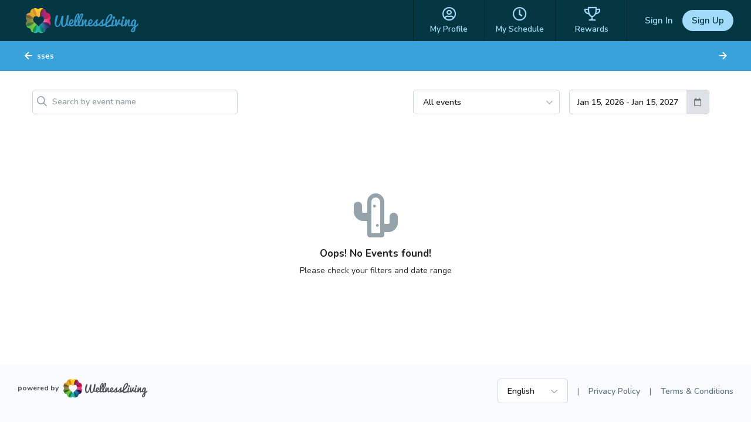

--- FILE ---
content_type: text/html; charset=utf-8
request_url: https://www.wellnessliving.com/rs/event/alchemyhouseofyoga?k_business=334912&k_class_tab=39967&uid=0&id_class_tab=2
body_size: 10054
content:
  <!DOCTYPE html> <?xml version="1.0" ?> <!-- html check --><html><head> <meta content="text/html; charset=utf-8" http-equiv="Content-Type"> <link href="https://d1v4s90m0bk5bo.cloudfront.net/s/ZG.css" rel="stylesheet" type="text/css"> <link href="https://d1v4s90m0bk5bo.cloudfront.net/y/wu.css" rel="stylesheet" type="text/css"> <link href="https://d1v4s90m0bk5bo.cloudfront.net/y/vW.css" rel="stylesheet" type="text/css"> <link href="https://d1v4s90m0bk5bo.cloudfront.net/A/9l.css" rel="stylesheet" type="text/css"><link href="https://d1v4s90m0bk5bo.cloudfront.net/A/we.css" rel="stylesheet" type="text/css"><link href="https://d1v4s90m0bk5bo.cloudfront.net/A/wf.css" rel="stylesheet" type="text/css"><!-- html check --><link rel="alternate" type="application/rss+xml" title="RSS 2.0" href="https://www.wellnessliving.com/text/rss.xml"> <meta name="robots" content="follow, index" /> <meta name="insight-app-sec-validation" content="0f8d180b-09e1-43b3-b365-bded707fc06d" > <title> Booking Event - WellnessLiving Systems </title> <meta name="viewport" content="width=device-width, initial-scale=1.0, maximum-scale=1.0" /> <link rel="preconnect" href="https://fonts.googleapis.com" /> <link rel="preconnect" href="https://fonts.gstatic.com" crossorigin="crossorigin" /> <link href="https://fonts.googleapis.com/css2?family=Nunito:ital,wght@0,200;0,300;0,400;0,600;0,700;0,800;0,900;1,200;1,300;1,400;1,600;1,700;1,800;1,900&display=swap" rel="stylesheet" type="text/css" /> <link href="https://fonts.googleapis.com/css2?family=Nunito+Sans:wght@400;600;700;800;900&display=swap" rel="stylesheet" /> <link href="https://fonts.googleapis.com/css?family=Roboto:100,100i,300,300i,400,400i,500,500i,700,700i,900,900i&display=swap&subset=cyrillic,cyrillic-ext,greek,greek-ext,latin-ext" rel="stylesheet" type="text/css" /> <script type="text/javascript"> if(MP_JS_ALL_INCLUDED) throw Error('Duplicate inclusion of mp.js.all'); var ADDR_URL_SERVER='https://www.wellnessliving.com/'; var MP_JS_ALL_INCLUDED=true; var CMS_TEMPLATE_REQUEST='default'; var DEBUG_MODE=false; var PASSPORT_ALIVE=true; var MpJsData={"WlBusiness.is_backend": false,"WlBusiness.k_business": "334912","passport_alive_alive": 0,"passport_alive_url_return": "https:\/\/www.wellnessliving.com\/passport\/login-enter.html","wl.report.generator.actor.type": 4,"wl.report.generator.export.access": {"1854": 2,"1849": 3,"1777": 4,"1763": 4,"799": 4,"739": 4,"1350": 4,"900": 4,"1324": 4,"1255": 4,"1321": 4,"919": 4,"1050": 4,"1358": 4,"1670": 4,"1713": 4,"689": 4,"1287": 4,"1556": 4,"1740": 4,"1791": 4,"1290": 4,"1271": 4,"1297": 4,"1262": 4,"1268": 4,"1572": 4,"1283": 4,"1448": 4,"1498": 4,"1042": 4,"1031": 4,"1264": 4,"1295": 4,"1908": 4,"1398": 4,"1216": 4,"1254": 4,"1619": 4,"1504": 4,"1450": 4,"1385": 4,"1744": 4,"1751": 4,"1666": 4,"1684": 4,"1628": 1,"1608": 4,"1603": 4,"1602": 4,"1451": 4,"1697": 4,"1705": 4,"1522": 4,"1523": 4,"1557": 4,"1560": 4,"1034": 4,"961": 4,"1041": 4,"1025": 4,"1274": 4,"1580": 4,"1161": 4,"1455": 4,"1748": 4,"930": 4,"1261": 4,"1480": 4,"1456": 4,"1727": 4,"1668": 4,"1692": 4,"1472": 4,"1470": 4,"1477": 4,"1474": 4},"i_post_max_size": 524288000,"\\Core\\All\\File::VERSION": "447594","a_form_csrf": {"core-request-api": "0x0FrgsCgLWrC4Hh_dQ7bCRQ_TL8fad415a10","passport-logout": "0_qw0Jbf7-6Kv48_Ceh6MwAKY56sfa0415a10"},"CORE_SPA_AUTHORIZE_ID": "native","CORE_SPA_KEY_SECRET": "499d155094fb09b1524e40085aa24b950c9f37bdf4f2e6552705111529eea2f0213aee95324d218e2a82acc122c66bb4549de884c148914b71c3144a2850bdd7.b23f62059e.303d0dcb7c3c.eJyFks1u00AQx288AicOVk5U0GRnP20XJEoLLQpppbZSgYs1++FkG8eObLeBIk5IPAUPwsvwBpw5s46pmh4ompWsmdmZ+e1\/[base64]\/oUoymg5PDkwrd6WKmzuGCF+To9XSen+8yeWHe08XH43WLeKNFW2PZ+I0OU3\/[base64]\/ly2m32drE3VXfWQkk6aHdHD56tfnzf\/\/n1odl9\/ov8\/vaoy61ntX7hbnpQQuU2gW0QUVhTd0iXWne\/6v6XfluhjnMlkp44DLisi6yq\/bRnZSEya9tlk45G\/2L+8gfFqTve","CORE_SPA_APPLICATION": {"raa-Ey6bTk9sMwvxtKF6": {"s_csrf": "0x0FrgsCgLWrC4Hh_dQ7bCRQ_TL8fad415a10","url_api": "https:\/\/dev.1024.info\/","url_origin": "https:\/\/www.wellnessliving.com"}},"s_template_set": "default","CoreLocaleConfigCurrent": 1,"CoreLocaleLanguage": "en","Core\\Cms\\Message::translateDisable": false,"A_OAUTH_FACEBOOK_APP_ID": "496623497017932","Wl_Session_Environment_business_change": "69f9cfdfdd2d7320a7c888f9749f8ac18a4270df","WlGender.is_gender_neutral_allow": true,"WlGender.text_gender_neutral": "Prefer not to say","Wl\\Unlayer\\UnlayerListen::aiEnable": true,"Core\\Amazon\\Region\\AmazonRegionListen::currentId": 1,"Core\\Amazon\\Region\\AmazonRegionListen::isRegionFixed": false,"BusinessConfigMethodListen.is_save_optional": true,"MultipartUpload.is_available": true}; var JsLoadInfo=[]; /* namespace.Core/All/doc/bugs/2019/11/231804-undefined-JsMsgEvent.md */ var URL_TOP='https:\u002F\u002Fwww.wellnessliving.com\u002F'; function jsLoadInfoLoad(o_sender) { JsLoadInfo.push({ 'src': o_sender.src, 'state': 'ok' }); } function jsLoadInfoError(o_sender) { JsLoadInfo.push({ 'src': o_sender.src, 'state': 'error' }); } </script><script type="text/javascript" onload="jsLoadInfoLoad(this)" onerror="jsLoadInfoError(this)" src="https://d1v4s90m0bk5bo.cloudfront.net/1/fHE.js"></script><script type="text/javascript" onload="jsLoadInfoLoad(this)" onerror="jsLoadInfoError(this)" src="https://d1v4s90m0bk5bo.cloudfront.net/1/6bZ.js"></script><script type="text/javascript" onload="jsLoadInfoLoad(this)" onerror="jsLoadInfoError(this)" src="https://d1v4s90m0bk5bo.cloudfront.net/1/jso.js"></script><script type="text/javascript" onload="jsLoadInfoLoad(this)" onerror="jsLoadInfoError(this)" src="https://d1v4s90m0bk5bo.cloudfront.net/1/jHw.js"></script><script type="text/javascript" onload="jsLoadInfoLoad(this)" onerror="jsLoadInfoError(this)" src="https://d1v4s90m0bk5bo.cloudfront.net/1/jGb.js"></script><script type="text/javascript" onload="jsLoadInfoLoad(this)" onerror="jsLoadInfoError(this)" src="https://d1v4s90m0bk5bo.cloudfront.net/1/jHc.js"></script><script type="text/javascript" onload="jsLoadInfoLoad(this)" onerror="jsLoadInfoError(this)" src="https://d1v4s90m0bk5bo.cloudfront.net/1/jHx.js"></script><script type="text/javascript" onload="jsLoadInfoLoad(this)" onerror="jsLoadInfoError(this)" src="https://d1v4s90m0bk5bo.cloudfront.net/1/jAe.js"></script><script type="text/javascript" onload="jsLoadInfoLoad(this)" onerror="jsLoadInfoError(this)" src="https://d1v4s90m0bk5bo.cloudfront.net/1/jAf.js"></script><script type="text/javascript" onload="jsLoadInfoLoad(this)" onerror="jsLoadInfoError(this)" src="https://d1v4s90m0bk5bo.cloudfront.net/1/jAF.js"></script><script type="text/javascript" onload="jsLoadInfoLoad(this)" onerror="jsLoadInfoError(this)" src="https://d1v4s90m0bk5bo.cloudfront.net/1/jAh.js"></script><script type="text/javascript" onload="jsLoadInfoLoad(this)" onerror="jsLoadInfoError(this)" src="https://d1v4s90m0bk5bo.cloudfront.net/1/jyj.js"></script><script type="text/javascript" onload="jsLoadInfoLoad(this)" onerror="jsLoadInfoError(this)" src="https://d1v4s90m0bk5bo.cloudfront.net/1/jGe.js"></script><script type="text/javascript" onload="jsLoadInfoLoad(this)" onerror="jsLoadInfoError(this)" src="https://d1v4s90m0bk5bo.cloudfront.net/1/j1Y.js"></script><script type="text/javascript" onload="jsLoadInfoLoad(this)" onerror="jsLoadInfoError(this)" src="https://d1v4s90m0bk5bo.cloudfront.net/1/j1Z.js"></script><script type="text/javascript" onload="jsLoadInfoLoad(this)" onerror="jsLoadInfoError(this)" src="https://d1v4s90m0bk5bo.cloudfront.net/1/fhv.js"></script><script type="text/javascript" onload="jsLoadInfoLoad(this)" onerror="jsLoadInfoError(this)" src="https://d1v4s90m0bk5bo.cloudfront.net/1/jIh.js"></script><script type="text/javascript" onload="jsLoadInfoLoad(this)" onerror="jsLoadInfoError(this)" src="https://d1v4s90m0bk5bo.cloudfront.net/1/jIi.js"></script><script type="text/javascript" onload="jsLoadInfoLoad(this)" onerror="jsLoadInfoError(this)" src="https://d1v4s90m0bk5bo.cloudfront.net/1/jIm.js"></script><script type="text/javascript" onload="jsLoadInfoLoad(this)" onerror="jsLoadInfoError(this)" src="https://d1v4s90m0bk5bo.cloudfront.net/1/jGL.js"></script><script type="text/javascript" onload="jsLoadInfoLoad(this)" onerror="jsLoadInfoError(this)" src="https://d1v4s90m0bk5bo.cloudfront.net/1/j68.js"></script><script type="text/javascript" onload="jsLoadInfoLoad(this)" onerror="jsLoadInfoError(this)" src="https://d1v4s90m0bk5bo.cloudfront.net/1/jIs.js"></script> <script type="text/javascript"> AAjax._startup('1w55WLz1PnPloQwXYA0BiNIBwvqAfa9415a10'); </script> <!-- html check --><link rel="preconnect" href="https://fonts.gstatic.com" /><link href="https://fonts.googleapis.com/css2?family=Nunito:ital,wght@0,200;0,300;0,400;0,600;0,700;0,800;0,900;1,200;1,300;1,400;1,600;1,700;1,800;1,900&display=swap" rel="stylesheet" type="text/css" /><link href="https://fonts.googleapis.com/css2?family=Nunito+Sans:wght@400;600;700;800;900&display=swap" rel="stylesheet" /> <link rel="apple-touch-icon" href="https://d1v4s90m0bk5bo.cloudfront.net/A/Z.png" /> <link rel="apple-touch-icon" sizes="76x76" href="https://d1v4s90m0bk5bo.cloudfront.net/B/0.png" /> <link rel="apple-touch-icon" sizes="120x120" href="https://d1v4s90m0bk5bo.cloudfront.net/B/1.png" /> <link rel="apple-touch-icon" sizes="152x152" href="https://d1v4s90m0bk5bo.cloudfront.net/A/Y.png" />  <script async src="https://www.googletagmanager.com/gtag/js?id=G-J2YCHXD3B8"></script> <script> window.dataLayer = window.dataLayer || []; function gtag(){dataLayer.push(arguments);} gtag('js', new Date()); gtag('config', 'G-J2YCHXD3B8'); </script> <!-- html check --> <link rel="icon" type="image/vnd.microsoft.icon" href="https://d1v4s90m0bk5bo.cloudfront.net/0/1.ico" /> <!-- html check -->  <link href="https://d1v4s90m0bk5bo.cloudfront.net/1/5/jquery.bxslider.css" rel="stylesheet" type="text/css" /> <link href="https://d1v4s90m0bk5bo.cloudfront.net/0/o/kendo.dataviz.min.css" rel="stylesheet" type="text/css" /> <script type="text/javascript" src="https://d1v4s90m0bk5bo.cloudfront.net/0/o/kendo.dataviz.min.js"></script> <script type="text/javascript" src="https://d1v4s90m0bk5bo.cloudfront.net/1/5/jquery.bxslider.min.js"></script> <script type="text/javascript" src="https://d1v4s90m0bk5bo.cloudfront.net/0/p/inputmask.js"></script> <script type="text/javascript" src="https://d1v4s90m0bk5bo.cloudfront.net/0/p/jquery.inputmask.js"></script> <link href="https://d1v4s90m0bk5bo.cloudfront.net/1/3/slick.css" rel="stylesheet" type="text/css" /> <link href="https://d1v4s90m0bk5bo.cloudfront.net/0/v/css/jPicker-1.1.6.min.css" rel="stylesheet" type="text/css" /> <script type="text/javascript" src="https://d1v4s90m0bk5bo.cloudfront.net/0/v/jpicker-1.1.6.js"></script> <script type="text/javascript" src="https://d1v4s90m0bk5bo.cloudfront.net/1/3/slick.min.js"></script> <link href="https://d1v4s90m0bk5bo.cloudfront.net/0/m/owl.carousel.min.css" rel="stylesheet" type="text/css" /> <link href="https://d1v4s90m0bk5bo.cloudfront.net/0/m/owl.theme.default.min.css" rel="stylesheet" type="text/css" /> <script type="text/javascript" src="https://d1v4s90m0bk5bo.cloudfront.net/0/m/owl.carousel.min.js"></script> <link href="https://d1v4s90m0bk5bo.cloudfront.net/0/F/jquery.fancybox.min.css" rel="stylesheet" type="text/css" /> <script type="text/javascript" src="https://d1v4s90m0bk5bo.cloudfront.net/0/F/jquery.fancybox.min.js"></script> <link href="https://d1v4s90m0bk5bo.cloudfront.net/1/1/build/css/intlTelInput.css" rel="stylesheet" type="text/css" /> <script src="https://d1v4s90m0bk5bo.cloudfront.net/1/1/build/js/intlTelInput.js" type="text/javascript"> </script> <script type="text/javascript" src="https://d1v4s90m0bk5bo.cloudfront.net/C/As.js"> </script> <script type="text/javascript" src="https://d1v4s90m0bk5bo.cloudfront.net/1/8tJ.js"> </script> <link type="text/css" href="https://d1v4s90m0bk5bo.cloudfront.net/d/Jt.css" rel="stylesheet" /> <script type="text/javascript" src="https://d1v4s90m0bk5bo.cloudfront.net/0/j/waypoints.min.js"></script> <script type="text/javascript" src="https://editor.unlayer.com/embed.js"></script> <!-- html check --><script type="text/javascript"> RsPayAmount.a_currency={"1": {"id_currency": 1,"is_before": true,"s_sign": "$"},"2": {"id_currency": 4,"is_before": true,"s_sign": "$"},"3": {"id_currency": 3,"is_before": true,"s_sign": "\u00A3"},"4": {"id_currency": 6,"is_before": true,"s_sign": "$"},"5": {"id_currency": 5,"is_before": true,"s_sign": "$"},"6": {"id_currency": 7,"is_before": true,"s_sign": "R"},"7": {"id_currency": 8,"is_before": true,"s_sign": "EGP"},"8": {"id_currency": 10,"is_before": true,"s_sign": "$"},"9": {"id_currency": 11,"is_before": false,"s_sign": "\u062F.\u0625"},"10": {"id_currency": 13,"is_before": false,"s_sign": "\u20AC"},"11": {"id_currency": 2,"is_before": false,"s_sign": "?"},"12": {"id_currency": 12,"is_before": false,"s_sign": "\u20B1"},"13": {"id_currency": 14,"is_before": false,"s_sign": "KD"},"14": {"id_currency": 16,"is_before": true,"s_sign": "Rs"},"15": {"id_currency": 15,"is_before": true,"s_sign": "SR"},"16": {"id_currency": 17,"is_before": false,"s_sign": "\u20A3"},"17": {"id_currency": 18,"is_before": false,"s_sign": "$"},"18": {"id_currency": 19,"is_before": true,"s_sign": "$"}}; </script><!-- html check --><script type="text/javascript" src="https://d1v4s90m0bk5bo.cloudfront.net/0/r/jquery.touchSwipe.js"></script> <script type="text/javascript" src="https://d1v4s90m0bk5bo.cloudfront.net/g/6s.js"></script> <script type="text/javascript" src="https://d1v4s90m0bk5bo.cloudfront.net/0/y/markerjs2.min.js"></script> <style id="wl-skin-application-model"> </style>  <script type="text/javascript" src="https://d1v4s90m0bk5bo.cloudfront.net/1/6/tinymce.min.js"></script> <script type="text/javascript" src="https://d1v4s90m0bk5bo.cloudfront.net/1/6/jquery.tinymce.min.js"></script> <!-- html check --><style> div.css-wl-page-backend-panel-container { background: linear-gradient(#282828, #0e0e0e); } div.css-wl-page-backend-panel-container .js-item { color: #ffffff; } div.css-wl-page-backend-panel-container .js-icon { color: #ffffff; } .css-app-drawer-text { color: #ffffff; } .css-app-drawer-item-background { background-color: #ffffff; } .css-heading-h2.css-app-drawer-text { color: #ffffff; } div.css-wl-page-backend-panel-popup-group { background: linear-gradient(#282828, #0e0e0e); } div.css-wl-page-backend-panel-container .css-wl-page-backend-panel-popup-group .css-wl-page-backend-panel-popup-group-title .css-wl-page-backend-panel-popup-group-info.css-info-hint:before, div.css-wl-page-backend-panel-container .css-wl-page-backend-panel-popup-group .css-wl-page-backend-panel-popup-group-title { color: #ffffff; } </style><!-- html check --><style> .button-next, a.button-next, a.button-next:active, a.button-next:hover, a.button-next:link, a.button-next:visited, a.rs-button-standard, a.rs-button-standard:active, a.rs-button-standard:link, a.rs-button-standard:visited { background-color: #1763b2; color:#ffffff; } div.css-business-header-owner-title { color: #ffffff; } div.rs-all-backend-switch-on:not(.icon):before { background:#1763b2; } .rs-checkbox-style input[type="checkbox"]:checked ~ label:before, .rs-checkbox-style input[type="checkbox"]:checked ~ label:hover:before, .rs-checkbox-style input[type="checkbox"]:checked + span.checkbox:before, .rs-checkbox-style input[type="checkbox"]:checked + span.checkbox + label:hover:before, .rs-checkbox-style label:hover input[type="checkbox"]:checked + span.checkbox:before, div.rs-schedule-list-filter-view.dark .rs-checkbox-style input[type="checkbox"]:checked ~ label:before, div.rs-schedule-list-filter-view.dark .rs-checkbox-style input[type="checkbox"]:checked ~ label:hover:before, div.rs-schedule-list-filter-view.dark .rs-checkbox-style label input[type="checkbox"]:checked + span.checkbox:before, div.rs-schedule-list-filter-view.dark .rs-checkbox-style input[type="checkbox"]:checked + label:hover:before { color:#1763b2; } .rs-business-header-owner { background: linear-gradient(to right, #282828, #0e0e0e); color:#ffffff; } .rs-business-header-owner .css-icon { color: #ffffff; } .rs-business-header-owner .text-label { color: #ffffff; } .rs-business-header-owner .menu-item.feature-shortcut .css-wl-page-backend-header-item-hover, .rs-business-header-owner .menu-item.search-button .css-wl-page-backend-header-item-hover { background-color: #ffffff; } .rs-class-view-manage-action td.modify:hover { background:#1763b2; } .rs-header-owner-left-menu .main-title { background:#3d4547; } #rs-page-container .wl-main-achieve-client-app .wl-skin-application-note, #rs-page-container .css-business-account-application-container .wl-skin-application-note, #rs-page-container .wl-business-account-application-container .wl-skin-application-note { color: #ffffff; } .rs-header-owner-left-menu .css-wl-page-map .css-map-wrap.css-map-small-wrap .css-chapter-trigger.js-active, .rs-header-owner-left-menu .css-wl-page-map .css-map-wrap .css-item-title:hover, .rs-header-owner-left-menu .css-wl-page-map .css-map-wrap .css-item-title.current, .rs-header-owner-left-menu .css-wl-page-map .css-map-wrap .css-map-header:hover, .rs-header-owner-left-menu .css-wl-page-map .css-map-wrap .css-chapter-trigger:hover, .rs-header-owner-left-menu .css-wl-page-map .css-map-wrap .css-chapter-trigger.current:not(.js-hover), .rs-header-owner-left-menu .css-wl-page-map .css-map-wrap .css-chapter-trigger.js-hover:hover, .rs-header-owner-left-menu .css-wl-page-map .css-map-wrap .css-chapter-trigger.js-active:hover { background-color: #0e0e0e; color: #ffffff; } .rs-header-owner-left-menu .css-wl-page-map .css-map-wrap { color: #ffffff; } .mp-modal-dialog .ui-widget-header { color: #ffffff; } .mp-modal-dialog .ui-dialog-titlebar { background-color:#1763b2; } .rs-schedule-list-filter-geo-content .search-radius .slider a.ui-slider-handle.ui-state-active { background-color:#1763b2; } .rs-step-title-active .img { background-color:#1763b2; color:#ffffff; } .rs-review-review .status-recommend { background-color:#1763b2; color: #ffffff; } .rs-review-review .status-recommend a { color: #ffffff; } .ui-dialog .ui-dialog-titlebar-close:before { color:#ffffff; } .ui-dialog .ui-dialog-titlebar-close:hover::before { border-color:#ffffff; } .ui-dialog.rs-schedule-list-filter-dialog .ui-dialog-titlebar-close:before { color:#242424; } .ui-dialog.rs-schedule-list-filter-dialog .ui-dialog-titlebar-close:hover::before { border-color:#242424; } .js-appointment-edit-panel-container .panel-header .css-open-full-view { border-color:#ffffff; } </style><script type="text/javascript"> RsPayAmount.a_currency={"1": {"id_currency": 1,"is_before": true,"s_sign": "$"},"2": {"id_currency": 4,"is_before": true,"s_sign": "$"},"3": {"id_currency": 3,"is_before": true,"s_sign": "\u00A3"},"4": {"id_currency": 6,"is_before": true,"s_sign": "$"},"5": {"id_currency": 5,"is_before": true,"s_sign": "$"},"6": {"id_currency": 7,"is_before": true,"s_sign": "R"},"7": {"id_currency": 8,"is_before": true,"s_sign": "EGP"},"8": {"id_currency": 10,"is_before": true,"s_sign": "$"},"9": {"id_currency": 11,"is_before": false,"s_sign": "\u062F.\u0625"},"10": {"id_currency": 13,"is_before": false,"s_sign": "\u20AC"},"11": {"id_currency": 2,"is_before": false,"s_sign": "?"},"12": {"id_currency": 12,"is_before": false,"s_sign": "\u20B1"},"13": {"id_currency": 14,"is_before": false,"s_sign": "KD"},"14": {"id_currency": 16,"is_before": true,"s_sign": "Rs"},"15": {"id_currency": 15,"is_before": true,"s_sign": "SR"},"16": {"id_currency": 17,"is_before": false,"s_sign": "\u20A3"},"17": {"id_currency": 18,"is_before": false,"s_sign": "$"},"18": {"id_currency": 19,"is_before": true,"s_sign": "$"}}; </script><!-- html check --> <link rel="stylesheet" href="https://www.wellnessliving.com/im/lightbox/css/lightbox.min.css" type="text/css" media="screen" charset="utf-8" /> <script src="/im/lightbox/js/lightbox.min.js?q=1" type="text/javascript" charset="utf-8"></script> <!-- html check -->  </head><body class="rs-page-frontend-custom template-1  rectangle  js-frontend  region-usa css-locale-language--en " data-layout="1" > <script type="text/javascript"> /* <![CDATA[ */ var google_conversion_id = 851637739; var google_custom_params = window.google_tag_params; var google_remarketing_only = true; /* ]]> */ </script> <script type="text/javascript" src="https://www.googleadservices.com/pagead/conversion.js"></script> <noscript> <div style="display:inline;"> <img height="1" width="1" style="border-style:none;" alt="" src="https://googleads.g.doubleclick.net/pagead/viewthroughconversion/851637739/?guid=ON&script=0" /> </div> </noscript> <!-- html check --><noscript><iframe src="https://www.googletagmanager.com/ns.html?id=GTM-P8NSG8D" height="0" width="0" style="display:none;visibility:hidden"></iframe></noscript><div class="css-main-page-wrap"><div id="rs-page-container"><img alt="Close icon" height="16" src="https://d1v4s90m0bk5bo.cloudfront.net/A/F.png" style="display:none;" width="16" /><div id="rs-overlay" style="display:none;background-color: rgb(0, 0, 0); opacity: 0.5; filter: alpha(opacity=50); cursor: pointer; position:absolute;z-index:12;">&nbsp;</div><!-- html check --><div id="rs-schedule-list-class-simple-message" class="rs-schedule-class-simple-message" style="display:none;"> &nbps; </div> <div class="a-popup-box js-popup-box" id="a_popup_box"> &nbsp; </div> <img alt="Close popup" class="a-popup-box-close" id="a_popup_box_close" onclick="return a_popup_box_hide();" src="https://d1v4s90m0bk5bo.cloudfront.net/1/r.gif" title="Close popup" /> <!-- html check -->  <input type="hidden" name="text_current" value="rs.enrollment.39967" /> <div class="css-page-frontend-header-wrap js-page-frontend-header-wrap css-template-1 js-header-height-calculate">   <div class="js-application-banner-anchor" style="display: none;"> </div> <script type="text/javascript"> Core_Js_Compile_LazyMixin.load('Wl_Skin_Application_Banner_BannerLazy',function() { (new Wl_Skin_Application_Banner_BannerLazy()).show(); }); </script> <!-- html check --><div class="rs-all-div-float-up"> </div> <style> .rs-header-client-pattern { background-image: url(/rs/img/rs-header-client-pattern.jpg); background-repeat: repeat-x; background-color: #302b63; background-position: top center; } .css-header-client-menu-small:before, .css-icon-sg-second-xmark:before { color:#a2dbfa; } .css-header-client-menu .css-menu-item, .css-header-client-menu .css-menu-item-wrapper { border-color: #02272f } .css-header-client-menu .css-menu-item .css-menu-item-link, .css-header-client-menu .css-menu-item-logo { color:#a2dbfa; } .css-header-client-menu .css-menu-item.active .css-menu-item-link, .js-header-client-minimize .css-menu-item.active .css-menu-item-link:hover { background-color:#a2dbfa; color:#053742; } .css-header-client-menu .css-menu-footer .css-menu-item-link:after { background-color:#a2dbfa; } .css-header-client-menu .css-menu-item .css-menu-item-link:hover { background-color:#a2dbfa; color:#053742; } .js-header-client-minimize .css-header-client-menu .css-menu-item-link:hover { background-color: transparent; color:#a2dbfa; } .css-all-frontend-menu-enclose-container .css-slider, .css-cwa-video-wrapper .css-slider, .css-page-frontend-header-wrap .css-sub-menu-container, .css-frontend-header-sub-menu-wrapper { background-color: #39a2db; } .css-all-frontend-menu-enclose-container .css-slider .css-slider-prev, .css-cwa-video-wrapper .css-slider .css-slider-prev, .css-page-frontend-header-wrap .css-sub-menu-container .css-slider-prev { background: linear-gradient(to right, #39a2db 32px, rgba(0, 0, 0, 0) 100%); } .css-all-frontend-menu-enclose-container .css-slider .css-slider-next, .css-cwa-video-wrapper .css-slider .css-slider-next, .css-page-frontend-header-wrap .css-sub-menu-container .css-slider-next { background: linear-gradient(to left, #39a2db 32px, rgba(0, 0, 0, 0) 100%); } .css-all-frontend-menu-enclose-container .css-slider .css-item a, .css-all-frontend-menu-enclose-container .css-slider .css-item span, .css-cwa-video-wrapper .css-slider .css-item a, .css-cwa-video-wrapper .css-slider .css-item span, .css-page-frontend-header-wrap .css-sub-menu-container .css-all-frontend-menu-enclose-container .css-item a, .css-page-frontend-header-wrap .css-sub-menu-container .css-all-frontend-menu-enclose-container .css-item span { color: #ffffff; } .css-all-frontend-menu-enclose-container .css-slider .css-item:hover a, .css-all-frontend-menu-enclose-container .css-slider .css-item:hover span, .css-cwa-video-wrapper .css-slider .css-item:hover a, .css-cwa-video-wrapper .css-slider .css-item:hover span, .css-page-frontend-header-wrap .css-sub-menu-container .css-all-frontend-menu-enclose-container .css-item:hover a, .css-page-frontend-header-wrap .css-sub-menu-container .css-all-frontend-menu-enclose-container .css-item:hover span { color: #ffffff; } .css-all-frontend-menu-enclose-container .css-slider .css-item.css-current a, .css-all-frontend-menu-enclose-container .css-slider .css-item.css-current span, .css-page-frontend-header-wrap .css-sub-menu-container .css-all-frontend-menu-enclose-container .css-item.css-current a, .css-page-frontend-header-wrap .css-sub-menu-container .css-all-frontend-menu-enclose-container .css-item.css-current span { box-shadow: 0 -4px 0 #ffffff inset; color: #ffffff; } .css-cwa-video-wrapper .css-slider .css-item.js-active span { box-shadow: 0 -4px 0 #ffffff inset; } .css-cwa-video-wrapper .css-slider .css-item.js-active a, .css-cwa-video-wrapper .css-slider .css-item.js-active span { color: #ffffff; } .css-all-frontend-menu-enclose-container .css-slider .css-item.css-slider-next:disabled span, .css-all-frontend-menu-enclose-container .css-slider .css-item.css-slider-prev:disabled span, .css-cwa-video-wrapper .css-slider .css-item.css-slider-next:disabled span, .css-cwa-video-wrapper .css-slider .css-item.css-slider-prev:disabled span, .css-page-frontend-header-wrap .css-sub-menu-container .css-all-frontend-menu-enclose-container .css-item.css-slider-next:disabled span, .css-page-frontend-header-wrap .css-sub-menu-container .css-all-frontend-menu-enclose-container .css-item.css-slider-prev:disabled span { color: #ffffff; } .css-page-frontend-header-wrap .css-profile-user-name, .css-page-frontend-header-wrap .logo-position .css-business-name, .css-page-frontend-header-wrap.js-template-2 .js-header-client-minimize .logo-position .css-business-name { color: #ffffff; } .css-page-frontend-header-wrap.js-template-2 .logo-position .css-business-name { color: #053742; } .css-page-frontend-header-wrap .css-header-client-container, .css-header-client-container.js-header-client-minimize .css-header-client-menu .css-menu-item-container { background-color: #053742; } .css-page-frontend-header-wrap .business-switch { background-color: #053742; } .css-page-frontend-header-wrap .css-page-frontend-header-user-buttons .css-button-sign-up { background-color:#a2dbfa; color:#053742; } .css-page-frontend-header-wrap .css-page-frontend-header-user-buttons .css-button-sign-up:hover { background-color:#a2dbfa; color:#053742; } .css-page-frontend-header-wrap .css-page-frontend-header-user-buttons .css-button-login, .css-page-frontend-header-wrap .css-page-frontend-header-user-buttons .css-button-login:hover { color:#a2dbfa; } </style> <div class="js-header-client-container css-header-client-container js-header-client-logo-position-center"> <div class="css-logo-position-container js-logo-position-container logo-position js-header-client-logo-style-rectangle" data-position-x="left">  <a href="https://www.wellnessliving.com/"><div class="css-logo-wellness js-logo-header-business"></div></a> <!-- html check --></div> <div class="js-frontend-header-menu">  <div class="css-header-client-menu-small css-icon-sg-second-bars" onclick="template_header_client_menu_trigger();"> </div> <div class="css-header-client-menu"> <div class="js-page-frontend-header-menu-container css-menu-item-container"> <div class="css-menu-item-wrapper"> <div class="js-item css-menu-item css-item-hidden"> <div class="logo-position css-logo-position js-header-client-logo-style-rectangle ">  <a href="https://www.wellnessliving.com/"><div class="css-logo-wellness js-logo-header-business"></div></a> <!-- html check --></div> <div class="css-icon-sg-second-xmark" onclick="template_header_client_menu_trigger();"></div> </div> <div class="js-item css-menu-item"> <a href="https://www.wellnessliving.com/rs/profile.html" class="css-icon-sg-second-user-circle css-menu-item-link"> <span class="css-menu-item-name"> My Profile  <!-- html check --></span> </a> </div> <div class="js-item css-menu-item"> <a href="https://www.wellnessliving.com/rs/report-page.html?sid_report_page=profile-attendance-schedule" class="css-icon-sg-second-clock css-menu-item-link"> <span class="css-menu-item-name">My Schedule</span> </a> </div>  <div class="js-item css-menu-item active">  </div>  <div class="js-item css-menu-item"> <a href="https://www.wellnessliving.com/rs/reward-board.html" class="css-icon-sg-second-trophy css-menu-item-link"> <span class="css-menu-item-name">Rewards</span> </a> </div>   </div> <div class="css-menu-footer css-menu-item css-item-hidden"> <a href="https://www.wellnessliving.com/login/alchemyhouseofyoga" class="css-icon-sg-second-sign-in css-menu-item-link"> Sign in </a> <a href="https://www.wellnessliving.com/signup/alchemyhouseofyoga" class="css-icon-sg-second-sign-up css-menu-item-link"> Sign up </a>  </div> </div> </div> </div> <div class="js-frontend-header-user">  <div class="account"> <div class="css-page-frontend-header-user-buttons"> <a href="https://www.wellnessliving.com/login/alchemyhouseofyoga" class="css-button-login js-button-login">Sign In</a> <a href="https://www.wellnessliving.com/signup/alchemyhouseofyoga" class="css-button-sign-up">Sign Up</a> </div> </div>  <br clear="all" /> <!-- html check --></div> </div> </div> <div class="rs-header-client-content-container rs-all-frontend">  <div class="main-content-container css-client-content-schedule-frontend"> <script type="text/javascript"> template_header_client_startup(); </script> <!-- html check --><script type="text/javascript"> Core_Js_Compile_LazyMixin.load('Wl_Page_Frontend_Header_UserLazy',function() { Wl_Page_Frontend_Header_UserLazy.startup(); }); Core_Js_Compile_LazyMixin.load('Wl_Widget_WidgetVariableLazy',function() { Wl_Widget_WidgetVariableLazy.updateRootHeightVariables( '--cwa-header-height', '--cwa-footer-height' ); }); </script> <script type="text/javascript"> var jq_header = $('.rs-header-client-content-container'); if(jq_header.length) Core_Spa_View_Abstract.renderChildren(jq_header); Core_Js_Compile_LazyMixin.load('Wl_Business_Design_Analytics_BusinessDesignAnalyticsLazy',function () { const o_analytics = Wl_Business_Design_Analytics_BusinessDesignAnalyticsLazy.instanceGet(); o_analytics.startup(); }); </script>  <div class="rs-book-process-hide">   <div class="css-frontend-header-sub-menu-wrapper js-frontend-header-sub-menu-wrapper js-header-height-calculate"> <div class="rs-all-frontend-menu-enclose-container css-all-frontend-menu-enclose-container rs-book-process-hide wl-page-frontend-wizard-menu-enclose-container"> <div class="css-slider js-slider"> <div class="item css-item css-slider-prev js-slider-prev"> <span></span> </div> <div class="rs-header-client-book-tab-container css-slider-content" id="rs-header-client-book-tab-container">  <div class="js-item item css-item  first last" data-key=""> <a href="https://www.wellnessliving.com/rs/schedule/alchemyhouseofyoga?k_business=334912&amp;uid=0&amp;id_class_tab=1" title="Classes" class="js-alt-title">Classes</a> </div> </div> <div class="item css-item css-slider-next js-slider-next"> <span></span> </div> </div> </div> </div> <script type="text/javascript"> rs_header_client_submenu_startup('rs-header-client-book-tab-container'); Core_Js_Compile_LazyMixin.load('Wl_Widget_WidgetVariableLazy',function() { Wl_Widget_WidgetVariableLazy.updateRootHeightVariables( '--cwa-header-height', '--cwa-footer-height' ); }); </script> <!-- html check --> <div id="classes-virtual-banner-content">  </div> <!-- html check --><div class="css-book-now-events js-header-height-calculate"> </div> <form method="post" action="https://www.wellnessliving.com/rs/enrollment-list.html?i_page=1&amp;is_all=0&amp;k_business=334912&amp;k_class_tab=39967&amp;k_location_default=0&amp;k_skin=&amp;uid=" id="rs-enrollment-list-filter-form" class="css-cwa css-event-list-filter-form"> <input type="hidden" name="rs-enrollment-list-filter-form" value="1nsv0I13Egqy8yS03AFcNRcNY-Gsfad415a10" /><input type="hidden" name="is_widget" /> <input type="hidden" name="is_all" /> <input type="hidden" name="k_business" value="334912" /> <input type="hidden" name="k_location_default" value="0" /> <div class="css-event-list-filter">  <div class="css-field-container-search js-field-container-search "> <span class="css-icon-search"></span> <input autocomplete="off" class="css-input-type-text css-width-100 js-search-input " maxlength="1024" name="text_search" onchange="rs_enrollment_list_filter();" onkeyup="Wl_Design_Components_Search.onInputChange(this);" placeholder="Search by event name" type="text" value="" /> </div> <!-- html check --><div class="css-event-list-filter-selectors"> <div class="css-event-list-filter-select-container">  <select class="core-html-select-multiple-select js-event-list-filter-select" data-placeholder-all="All events" data-placeholder-none="Select event" data-multiple="1" multiple="multiple" name="a_class" onchange="rs_enrollment_list_filter();">  <option value="264974" selected="selected">Vinyasa Yoga For Beginners: A 5 Week Series</option>  <option value="380882" selected="selected">REIKI 1 Certification</option>  <option value="406791" selected="selected">Learning To Fly: Inversion Lab</option>  <option value="409195" selected="selected">Women&#039;s Circle</option>  <option value="446476" selected="selected">Soundbath</option>  <option value="473197" selected="selected">Reiki 2 Certification</option>  <option value="483571" selected="selected">Intention Setting for the New Year: A Yoga Workshop</option>  <option value="513555" selected="selected">Kundalini Meditation</option>  <option value="518067" selected="selected">Full Moon Circle</option>  <option value="533702" selected="selected">Angelic Vibrational Toning</option>  <option value="535353" selected="selected">The Yoga Sutras On The Topic Of Grief</option>  <option value="535980" selected="selected">Yoga Assists Lab</option>  <option value="554412" selected="selected">Reiki + Yin Energy Flow</option>  <option value="603893" selected="selected">Reflect Restore Reclaim: A Holistic New Years Ritual</option>  <option value="615074" selected="selected">Vinyasa Yoga For Beginners: A 5 Week Series</option>  <option value="629581" selected="selected">Thai Massage For Couples</option>  <option value="633060" selected="selected">Finding Your Purpose: A Mindful Career Coaching Workshop</option>  <option value="665452" selected="selected">DIY Shower Bouquet Workshop</option>  <option value="665547" selected="selected">Group Spinal Energetics</option>  <option value="668814" selected="selected">Radiant Rest</option>  <option value="682724" selected="selected">TAROT 101</option>  <option value="688543" selected="selected">Yoga For Pregnancy</option>  <option value="707952" selected="selected">Somatic Movement &amp; Meditation</option>  <option value="727997" selected="selected">Community Tarot</option>  <option value="735125" selected="selected">Yule Wreath Making</option> </select> <!-- html check --></div> <div class="js-datepicker" data-locale="1"> <input class="js-datepicker-end" type="hidden" name="dt_end" value="2027-01-15" /> <input class="js-datepicker-start" type="hidden" name="dt_start" value="2026-01-15" /> </div> <div class="js-filter">  <div class="js-filter-item" data-config="{&quot;is_multiple&quot;:false,&quot;text_name&quot;:&quot;id_flag_available&quot;,&quot;text_title&quot;:&quot;Status&quot;}" data-option="[{&quot;i_sort&quot;:0,&quot;is_selected&quot;:false,&quot;is_selected_default&quot;:false,&quot;text_title&quot;:&quot;All Events&quot;,&quot;text_value&quot;:1},{&quot;i_sort&quot;:1,&quot;is_selected&quot;:true,&quot;is_selected_default&quot;:true,&quot;text_title&quot;:&quot;Available&quot;,&quot;text_value&quot;:3},{&quot;i_sort&quot;:2,&quot;is_selected&quot;:false,&quot;is_selected_default&quot;:false,&quot;text_title&quot;:&quot;Not Available&quot;,&quot;text_value&quot;:2}]"></div>  <div class="js-filter-item" data-config="{&quot;hide_view_pc&quot;:true,&quot;is_multiple&quot;:true,&quot;text_filter_relative&quot;:&quot;js-event-list-filter-select&quot;,&quot;text_name&quot;:&quot;a_class[]&quot;,&quot;text_preview_all&quot;:&quot;All events&quot;,&quot;text_preview_none&quot;:&quot;Select event&quot;,&quot;text_title&quot;:&quot;Event name&quot;}" data-option="[{&quot;is_selected&quot;:true,&quot;is_selected_default&quot;:true,&quot;text_title&quot;:&quot;Vinyasa Yoga For Beginners: A 5 Week Series&quot;,&quot;text_value&quot;:&quot;264974&quot;},{&quot;is_selected&quot;:true,&quot;is_selected_default&quot;:true,&quot;text_title&quot;:&quot;REIKI 1 Certification&quot;,&quot;text_value&quot;:&quot;380882&quot;},{&quot;is_selected&quot;:true,&quot;is_selected_default&quot;:true,&quot;text_title&quot;:&quot;Learning To Fly: Inversion Lab&quot;,&quot;text_value&quot;:&quot;406791&quot;},{&quot;is_selected&quot;:true,&quot;is_selected_default&quot;:true,&quot;text_title&quot;:&quot;Women&#039;s Circle&quot;,&quot;text_value&quot;:&quot;409195&quot;},{&quot;is_selected&quot;:true,&quot;is_selected_default&quot;:true,&quot;text_title&quot;:&quot;Soundbath&quot;,&quot;text_value&quot;:&quot;446476&quot;},{&quot;is_selected&quot;:true,&quot;is_selected_default&quot;:true,&quot;text_title&quot;:&quot;Reiki 2 Certification&quot;,&quot;text_value&quot;:&quot;473197&quot;},{&quot;is_selected&quot;:true,&quot;is_selected_default&quot;:true,&quot;text_title&quot;:&quot;Intention Setting for the New Year: A Yoga Workshop&quot;,&quot;text_value&quot;:&quot;483571&quot;},{&quot;is_selected&quot;:true,&quot;is_selected_default&quot;:true,&quot;text_title&quot;:&quot;Kundalini Meditation&quot;,&quot;text_value&quot;:&quot;513555&quot;},{&quot;is_selected&quot;:true,&quot;is_selected_default&quot;:true,&quot;text_title&quot;:&quot;Full Moon Circle&quot;,&quot;text_value&quot;:&quot;518067&quot;},{&quot;is_selected&quot;:true,&quot;is_selected_default&quot;:true,&quot;text_title&quot;:&quot;Angelic Vibrational Toning&quot;,&quot;text_value&quot;:&quot;533702&quot;},{&quot;is_selected&quot;:true,&quot;is_selected_default&quot;:true,&quot;text_title&quot;:&quot;The Yoga Sutras On The Topic Of Grief&quot;,&quot;text_value&quot;:&quot;535353&quot;},{&quot;is_selected&quot;:true,&quot;is_selected_default&quot;:true,&quot;text_title&quot;:&quot;Yoga Assists Lab&quot;,&quot;text_value&quot;:&quot;535980&quot;},{&quot;is_selected&quot;:true,&quot;is_selected_default&quot;:true,&quot;text_title&quot;:&quot;Reiki + Yin Energy Flow&quot;,&quot;text_value&quot;:&quot;554412&quot;},{&quot;is_selected&quot;:true,&quot;is_selected_default&quot;:true,&quot;text_title&quot;:&quot;Reflect Restore Reclaim: A Holistic New Years Ritual&quot;,&quot;text_value&quot;:&quot;603893&quot;},{&quot;is_selected&quot;:true,&quot;is_selected_default&quot;:true,&quot;text_title&quot;:&quot;Vinyasa Yoga For Beginners: A 5 Week Series&quot;,&quot;text_value&quot;:&quot;615074&quot;},{&quot;is_selected&quot;:true,&quot;is_selected_default&quot;:true,&quot;text_title&quot;:&quot;Thai Massage For Couples&quot;,&quot;text_value&quot;:&quot;629581&quot;},{&quot;is_selected&quot;:true,&quot;is_selected_default&quot;:true,&quot;text_title&quot;:&quot;Finding Your Purpose: A Mindful Career Coaching Workshop&quot;,&quot;text_value&quot;:&quot;633060&quot;},{&quot;is_selected&quot;:true,&quot;is_selected_default&quot;:true,&quot;text_title&quot;:&quot;DIY Shower Bouquet Workshop&quot;,&quot;text_value&quot;:&quot;665452&quot;},{&quot;is_selected&quot;:true,&quot;is_selected_default&quot;:true,&quot;text_title&quot;:&quot;Group Spinal Energetics&quot;,&quot;text_value&quot;:&quot;665547&quot;},{&quot;is_selected&quot;:true,&quot;is_selected_default&quot;:true,&quot;text_title&quot;:&quot;Radiant Rest&quot;,&quot;text_value&quot;:&quot;668814&quot;},{&quot;is_selected&quot;:true,&quot;is_selected_default&quot;:true,&quot;text_title&quot;:&quot;TAROT 101&quot;,&quot;text_value&quot;:&quot;682724&quot;},{&quot;is_selected&quot;:true,&quot;is_selected_default&quot;:true,&quot;text_title&quot;:&quot;Yoga For Pregnancy&quot;,&quot;text_value&quot;:&quot;688543&quot;},{&quot;is_selected&quot;:true,&quot;is_selected_default&quot;:true,&quot;text_title&quot;:&quot;Somatic Movement &amp; Meditation&quot;,&quot;text_value&quot;:&quot;707952&quot;},{&quot;is_selected&quot;:true,&quot;is_selected_default&quot;:true,&quot;text_title&quot;:&quot;Community Tarot&quot;,&quot;text_value&quot;:&quot;727997&quot;},{&quot;is_selected&quot;:true,&quot;is_selected_default&quot;:true,&quot;text_title&quot;:&quot;Yule Wreath Making&quot;,&quot;text_value&quot;:&quot;735125&quot;}]"></div>  <div class="js-filter-item" data-config="{&quot;is_multiple&quot;:true,&quot;text_name&quot;:&quot;a_staff[]&quot;,&quot;text_preview_all&quot;:&quot;All staff&quot;,&quot;text_preview_none&quot;:&quot;Select any staff&quot;,&quot;text_title&quot;:&quot;Staff&quot;}" data-option="[{&quot;is_selected&quot;:true,&quot;is_selected_default&quot;:true,&quot;text_gender&quot;:&quot;female&quot;,&quot;text_title&quot;:&quot;Gina Pulisciano&quot;,&quot;text_value&quot;:&quot;351160&quot;,&quot;text_uid&quot;:&quot;34794865&quot;,&quot;url_image&quot;:{&quot;id_gender&quot;:&quot;2&quot;,&quot;k_staff&quot;:&quot;351160&quot;,&quot;text_name&quot;:&quot;Gina&quot;,&quot;uid&quot;:&quot;34794865&quot;,&quot;s_link_business&quot;:&quot;rs.staff.image::351160-334912&quot;,&quot;s_link_wide&quot;:&quot;rs.staff.image::351160&quot;,&quot;a_image&quot;:{&quot;i_height&quot;:43,&quot;i_height_src&quot;:256,&quot;i_rotate&quot;:0,&quot;i_width&quot;:43,&quot;i_width_src&quot;:256,&quot;id_type_src&quot;:2,&quot;is-resize&quot;:true,&quot;url-thumbnail&quot;:&quot;https:\/\/d12lnanyhdwsnh.cloudfront.net\/l\/noJ.jpg&quot;,&quot;url-view&quot;:&quot;https:\/\/d12lnanyhdwsnh.cloudfront.net\/l\/kBv.jpg&quot;},&quot;i_height&quot;:43,&quot;i_width&quot;:43,&quot;is_empty&quot;:false,&quot;s_url&quot;:&quot;https:\/\/d12lnanyhdwsnh.cloudfront.net\/l\/noJ.jpg&quot;}},{&quot;is_selected&quot;:true,&quot;is_selected_default&quot;:true,&quot;text_gender&quot;:&quot;female&quot;,&quot;text_title&quot;:&quot;Teacher TBA&quot;,&quot;text_value&quot;:&quot;353375&quot;,&quot;text_uid&quot;:&quot;34973275&quot;,&quot;url_image&quot;:{&quot;id_gender&quot;:&quot;2&quot;,&quot;k_staff&quot;:&quot;353375&quot;,&quot;text_name&quot;:&quot;Teacher TBA&quot;,&quot;uid&quot;:&quot;34973275&quot;,&quot;s_link_business&quot;:&quot;rs.staff.image::353375-334912&quot;,&quot;s_link_wide&quot;:&quot;rs.staff.image::353375&quot;,&quot;a_image&quot;:{&quot;i_height&quot;:43,&quot;i_height_src&quot;:400,&quot;i_rotate&quot;:0,&quot;i_width&quot;:43,&quot;i_width_src&quot;:400,&quot;id_type_src&quot;:3,&quot;is-resize&quot;:true,&quot;url-thumbnail&quot;:&quot;https:\/\/d12lnanyhdwsnh.cloudfront.net\/s\/nn2.png&quot;,&quot;url-view&quot;:&quot;https:\/\/d12lnanyhdwsnh.cloudfront.net\/d\/Bjh.png&quot;},&quot;i_height&quot;:43,&quot;i_width&quot;:43,&quot;is_empty&quot;:false,&quot;s_url&quot;:&quot;https:\/\/d12lnanyhdwsnh.cloudfront.net\/s\/nn2.png&quot;}},{&quot;is_selected&quot;:true,&quot;is_selected_default&quot;:true,&quot;text_gender&quot;:&quot;female&quot;,&quot;text_title&quot;:&quot;Toni Maggio&quot;,&quot;text_value&quot;:&quot;456270&quot;,&quot;text_uid&quot;:&quot;45334994&quot;,&quot;url_image&quot;:{&quot;id_gender&quot;:&quot;2&quot;,&quot;k_staff&quot;:&quot;456270&quot;,&quot;text_name&quot;:&quot;Toni&quot;,&quot;uid&quot;:&quot;45334994&quot;,&quot;s_link_business&quot;:&quot;rs.staff.image::456270-334912&quot;,&quot;s_link_wide&quot;:&quot;rs.staff.image::456270&quot;,&quot;i_height&quot;:43,&quot;i_width&quot;:43,&quot;is_empty&quot;:true,&quot;s_url&quot;:&quot;https:\/\/www.wellnessliving.com\/im\/rs-female-43.png&quot;}},{&quot;is_selected&quot;:true,&quot;is_selected_default&quot;:true,&quot;text_gender&quot;:&quot;female&quot;,&quot;text_title&quot;:&quot;Briana Schoenleber&quot;,&quot;text_value&quot;:&quot;463835&quot;,&quot;text_uid&quot;:&quot;46186588&quot;,&quot;url_image&quot;:{&quot;id_gender&quot;:&quot;2&quot;,&quot;k_staff&quot;:&quot;463835&quot;,&quot;text_name&quot;:&quot;Briana&quot;,&quot;uid&quot;:&quot;46186588&quot;,&quot;s_link_business&quot;:&quot;rs.staff.image::463835-334912&quot;,&quot;s_link_wide&quot;:&quot;rs.staff.image::463835&quot;,&quot;a_image&quot;:{&quot;i_height&quot;:43,&quot;i_height_src&quot;:220,&quot;i_rotate&quot;:0,&quot;i_width&quot;:43,&quot;i_width_src&quot;:220,&quot;id_type_src&quot;:2,&quot;is-resize&quot;:true,&quot;url-view&quot;:&quot;https:\/\/d12lnanyhdwsnh.cloudfront.net\/H\/eJu.jpg&quot;,&quot;url-thumbnail&quot;:&quot;https:\/\/d12lnanyhdwsnh.cloudfront.net\/H\/gLy.jpg&quot;},&quot;i_height&quot;:43,&quot;i_width&quot;:43,&quot;is_empty&quot;:false,&quot;s_url&quot;:&quot;https:\/\/d12lnanyhdwsnh.cloudfront.net\/H\/gLy.jpg&quot;}},{&quot;is_selected&quot;:true,&quot;is_selected_default&quot;:true,&quot;text_gender&quot;:&quot;female&quot;,&quot;text_title&quot;:&quot;Julia Kruse&quot;,&quot;text_value&quot;:&quot;469819&quot;,&quot;text_uid&quot;:&quot;39266529&quot;,&quot;url_image&quot;:{&quot;id_gender&quot;:&quot;2&quot;,&quot;k_staff&quot;:&quot;469819&quot;,&quot;text_name&quot;:&quot;Julia&quot;,&quot;uid&quot;:&quot;39266529&quot;,&quot;s_link_business&quot;:&quot;rs.staff.image::469819-334912&quot;,&quot;s_link_wide&quot;:&quot;rs.staff.image::469819&quot;,&quot;i_height&quot;:43,&quot;i_width&quot;:43,&quot;is_empty&quot;:true,&quot;s_url&quot;:&quot;https:\/\/www.wellnessliving.com\/im\/rs-female-43.png&quot;}},{&quot;is_selected&quot;:true,&quot;is_selected_default&quot;:true,&quot;text_gender&quot;:&quot;female&quot;,&quot;text_title&quot;:&quot;Brittany Kowalski&quot;,&quot;text_value&quot;:&quot;478982&quot;,&quot;text_uid&quot;:&quot;43201721&quot;,&quot;url_image&quot;:{&quot;id_gender&quot;:&quot;2&quot;,&quot;k_staff&quot;:&quot;478982&quot;,&quot;text_name&quot;:&quot;Brittany&quot;,&quot;uid&quot;:&quot;43201721&quot;,&quot;s_link_business&quot;:&quot;rs.staff.image::478982-334912&quot;,&quot;s_link_wide&quot;:&quot;rs.staff.image::478982&quot;,&quot;a_image&quot;:{&quot;i_height&quot;:43,&quot;i_height_src&quot;:240,&quot;i_rotate&quot;:0,&quot;i_width&quot;:43,&quot;i_width_src&quot;:240,&quot;id_type_src&quot;:2,&quot;is-resize&quot;:true,&quot;url-view&quot;:&quot;https:\/\/d12lnanyhdwsnh.cloudfront.net\/A\/fg&quot;,&quot;url-thumbnail&quot;:&quot;https:\/\/d12lnanyhdwsnh.cloudfront.net\/B\/r6b.jpg&quot;},&quot;i_height&quot;:43,&quot;i_width&quot;:43,&quot;is_empty&quot;:false,&quot;s_url&quot;:&quot;https:\/\/d12lnanyhdwsnh.cloudfront.net\/B\/r6b.jpg&quot;}}]"></div>  <div class="js-filter-item" data-config="{&quot;is_multiple&quot;:true,&quot;text_name&quot;:&quot;a_day[]&quot;,&quot;text_preview_all&quot;:&quot;All days of the week&quot;,&quot;text_preview_none&quot;:&quot;Select any day&quot;,&quot;text_title&quot;:&quot;Day of the week&quot;}" data-option="[{&quot;is_selected&quot;:true,&quot;is_selected_default&quot;:true,&quot;text_title&quot;:&quot;Sunday&quot;,&quot;text_value&quot;:7},{&quot;is_selected&quot;:true,&quot;is_selected_default&quot;:true,&quot;text_title&quot;:&quot;Monday&quot;,&quot;text_value&quot;:1},{&quot;is_selected&quot;:true,&quot;is_selected_default&quot;:true,&quot;text_title&quot;:&quot;Tuesday&quot;,&quot;text_value&quot;:2},{&quot;is_selected&quot;:true,&quot;is_selected_default&quot;:true,&quot;text_title&quot;:&quot;Wednesday&quot;,&quot;text_value&quot;:3},{&quot;is_selected&quot;:true,&quot;is_selected_default&quot;:true,&quot;text_title&quot;:&quot;Thursday&quot;,&quot;text_value&quot;:4},{&quot;is_selected&quot;:true,&quot;is_selected_default&quot;:true,&quot;text_title&quot;:&quot;Friday&quot;,&quot;text_value&quot;:5},{&quot;is_selected&quot;:true,&quot;is_selected_default&quot;:true,&quot;text_title&quot;:&quot;Saturday&quot;,&quot;text_value&quot;:6}]"></div>  <div class="js-filter-item" data-config="{&quot;is_multiple&quot;:true,&quot;text_name&quot;:&quot;a_time[]&quot;,&quot;text_preview_all&quot;:&quot;All times&quot;,&quot;text_preview_none&quot;:&quot;Select any time&quot;,&quot;text_title&quot;:&quot;Time of day&quot;}" data-option="[{&quot;is_selected&quot;:true,&quot;is_selected_default&quot;:true,&quot;text_title&quot;:&quot;Morning&quot;,&quot;text_value&quot;:1},{&quot;is_selected&quot;:true,&quot;is_selected_default&quot;:true,&quot;text_title&quot;:&quot;Afternoon&quot;,&quot;text_value&quot;:2},{&quot;is_selected&quot;:true,&quot;is_selected_default&quot;:true,&quot;text_title&quot;:&quot;Evening&quot;,&quot;text_value&quot;:3}]"></div>  <div class="js-filter-item" data-config="{&quot;is_multiple&quot;:true,&quot;text_name&quot;:&quot;a_virtual[]&quot;,&quot;text_preview_all&quot;:&quot;All&quot;,&quot;text_preview_none&quot;:&quot;Select&quot;,&quot;text_title&quot;:&quot;Virtual&quot;}" data-option="[{&quot;is_selected&quot;:true,&quot;is_selected_default&quot;:true,&quot;text_title&quot;:&quot;In person&quot;,&quot;text_value&quot;:2},{&quot;is_selected&quot;:true,&quot;is_selected_default&quot;:true,&quot;text_title&quot;:&quot;Virtual&quot;,&quot;text_value&quot;:1}]"></div> </div> </div> </div> </form> <script type="text/javascript"> Core_Js_Compile_LazyMixin.load('Wl_Widget_WidgetVariableLazy',function() { Wl_Widget_WidgetVariableLazy.updateRootHeightVariables( '--cwa-header-height', '--cwa-footer-height' ); }); </script> </div> <div class="single-page" id="rs-book-process-container"> </div> <div id="rs-enrollment-list-container" class="" style="" >  <div class="css-cwa css-client-event-book-empty js-event-list-container"> <div class="css-icon-sg-second-cactus"></div> <div class="css-heading-h4">Oops! No Events found!</div> <div>Please check your filters and date range</div> </div> <!-- html check --></div> <script type="text/javascript"> rs_enrollment_list_startup(''); </script>  <script type="text/javascript"> _cbjs_ondomload_do(); </script></div></div><footer id="js-footer-client" class="css-wl-page-footer css-footer-client js-visibility-hidden js-footer-height-calculate"><div class="css-footer-client-wrap"> <a href="https://www.wellnessliving.com/yoga/software/" rel="nofollow" target="_blank" class="css-footer-logo-wrapper"> <div class="css-footer-powered-by">powered by</div> <div class="css-footer-logo-image"> <img src="https://d1v4s90m0bk5bo.cloudfront.net/E/V.png" alt="Powered by Wellnessliving.com" /> </div> </a> <!-- html check --><div class="css-footer-client-data"><div class="css-footer-client-data-content"><div class="css-footer-language-select"> <select name="id_language" onchange="return Core_Locale_Language.currentSetWebApp(parseInt($(this).prop(&#039;value&#039;)));">  <option value="2" selected="selected">English</option>  <option value="4">Français</option> </select> <!-- html check --></div><span class="css-footer-separator"></span><a href="https://www.wellnessliving.com/home/text/wellnessliving-privacy-policy.html">Privacy Policy</a><span class="css-footer-separator"></span><a href="https://www.wellnessliving.com/home/text/terms-of-use-client.html">Terms & Conditions</a> </div> </div></div> </footer> </div><script type="text/javascript"> template_footer_client_startup(); </script></div><script type="text/javascript"> _linkedin_data_partner_id = "360729"; </script><script type="text/javascript"> (function(){var s = document.getElementsByTagName("script")[0]; var b = document.createElement("script"); b.type = "text/javascript";b.async = true; b.src = "https://snap.licdn.com/li.lms-analytics/insight.min.js"; s.parentNode.insertBefore(b, s);})(); </script> <noscript> <img height="1" width="1" style="display:none;" alt="" src="https://dc.ads.linkedin.com/collect/?pid=360729&fmt=gif" /> </noscript><!-- html check --><script type="text/javascript" src="/_Incapsula_Resource?SWJIYLWA=719d34d31c8e3a6e6fffd425f7e032f3&ns=1&cb=157676195" async></script></body></html>

--- FILE ---
content_type: application/javascript
request_url: https://www.wellnessliving.com/_Incapsula_Resource?SWJIYLWA=719d34d31c8e3a6e6fffd425f7e032f3&ns=1&cb=157676195
body_size: 19352
content:
var _0x354d=['\x4b\x73\x4f\x6e\x44\x67\x3d\x3d','\x46\x63\x4f\x6d\x41\x41\x3d\x3d','\x77\x36\x6b\x51\x77\x71\x49\x3d','\x77\x6f\x30\x6f\x77\x72\x58\x44\x6e\x63\x4b\x43\x77\x70\x72\x43\x70\x78\x78\x4d\x77\x36\x58\x44\x73\x67\x3d\x3d','\x62\x69\x44\x44\x67\x44\x66\x43\x6d\x38\x4b\x76','\x77\x72\x2f\x43\x74\x58\x30\x3d','\x77\x36\x6c\x70\x63\x41\x3d\x3d','\x77\x71\x72\x43\x6d\x6d\x73\x4a\x77\x34\x72\x43\x73\x38\x4b\x5a\x42\x31\x76\x44\x6a\x6e\x6b\x3d','\x53\x73\x4b\x30\x50\x43\x64\x6f\x77\x35\x74\x31\x4e\x41\x3d\x3d','\x77\x34\x4e\x7a\x4a\x51\x3d\x3d','\x77\x6f\x39\x71\x77\x36\x4e\x67\x50\x4d\x4b\x62\x77\x36\x2f\x44\x69\x73\x4f\x67\x4a\x51\x3d\x3d','\x59\x63\x4b\x54\x77\x71\x44\x44\x6a\x77\x6e\x43\x69\x63\x4b\x4d\x43\x47\x38\x3d','\x65\x44\x5a\x2f\x77\x70\x30\x3d','\x77\x36\x55\x36\x51\x30\x62\x44\x6e\x51\x55\x3d','\x77\x37\x6f\x4d\x77\x70\x4c\x43\x70\x67\x3d\x3d','\x44\x4d\x4b\x38\x77\x71\x55\x34\x77\x70\x49\x50','\x56\x47\x56\x33\x58\x77\x6c\x31\x4a\x41\x3d\x3d','\x77\x34\x49\x69\x77\x37\x55\x3d','\x77\x37\x62\x43\x72\x38\x4b\x76','\x77\x6f\x42\x2b\x5a\x41\x3d\x3d','\x50\x38\x4f\x53\x48\x51\x3d\x3d','\x56\x33\x6c\x48','\x77\x71\x52\x62\x77\x36\x45\x3d','\x48\x4d\x4f\x55\x77\x36\x31\x76\x51\x38\x4f\x46\x4b\x52\x34\x3d','\x66\x52\x70\x76','\x5a\x6a\x78\x6c\x77\x6f\x63\x3d','\x77\x34\x70\x4f\x77\x71\x50\x43\x71\x48\x4e\x30\x62\x4d\x4f\x78\x56\x51\x3d\x3d','\x64\x52\x6b\x76\x52\x53\x41\x71','\x77\x70\x45\x51\x4a\x63\x4b\x73\x48\x63\x4b\x64\x77\x72\x66\x44\x6d\x73\x4b\x7a\x77\x72\x76\x43\x72\x63\x4b\x73\x77\x70\x59\x4b\x77\x71\x48\x43\x74\x51\x3d\x3d','\x77\x70\x31\x75\x77\x37\x6c\x38\x4f\x67\x3d\x3d','\x42\x4d\x4f\x36\x49\x63\x4f\x53\x77\x35\x7a\x43\x75\x77\x3d\x3d','\x77\x71\x54\x44\x72\x73\x4f\x73\x64\x69\x33\x43\x71\x7a\x72\x44\x69\x41\x54\x43\x6d\x30\x46\x4e\x77\x72\x48\x43\x76\x55\x4a\x6d\x44\x41\x3d\x3d','\x4a\x41\x78\x74\x77\x37\x4c\x44\x67\x51\x3d\x3d','\x41\x4d\x4b\x6a\x77\x72\x63\x66\x77\x70\x38\x48\x77\x34\x34\x3d','\x42\x4d\x4f\x4d\x58\x30\x72\x43\x67\x42\x6f\x4f\x48\x4d\x4f\x74\x62\x63\x4f\x56\x77\x72\x50\x44\x69\x48\x4c\x44\x74\x6b\x67\x2b\x4d\x38\x4f\x53\x61\x38\x4f\x64\x77\x36\x72\x44\x76\x69\x78\x65\x77\x70\x73\x58','\x58\x73\x4f\x77\x77\x6f\x6c\x64\x77\x37\x67\x3d','\x44\x38\x4f\x31\x77\x34\x6f\x3d','\x77\x36\x74\x7a\x50\x30\x6e\x44\x67\x69\x74\x34','\x51\x67\x72\x43\x74\x6b\x50\x44\x72\x4d\x4f\x56','\x77\x36\x42\x78\x52\x58\x66\x44\x6d\x79\x6f\x47\x4d\x6c\x31\x58\x54\x77\x33\x44\x6e\x52\x74\x37\x77\x35\x72\x43\x75\x4d\x4b\x68','\x77\x36\x31\x2b\x4a\x6c\x76\x44\x6a\x67\x3d\x3d','\x49\x67\x46\x67\x77\x37\x50\x44\x67\x69\x58\x43\x67\x54\x55\x3d','\x77\x36\x41\x49\x77\x70\x66\x43\x75\x38\x4b\x36\x4e\x68\x51\x4b\x77\x37\x76\x43\x71\x4d\x4b\x33\x77\x35\x46\x79\x4a\x67\x78\x35\x41\x6e\x39\x76','\x42\x4d\x4f\x2b\x49\x38\x4f\x44\x77\x35\x59\x3d','\x77\x36\x37\x43\x69\x55\x49\x58\x43\x48\x38\x33\x77\x72\x50\x44\x76\x41\x3d\x3d','\x77\x36\x48\x43\x75\x63\x4f\x47\x51\x38\x4b\x36\x56\x73\x4b\x62\x77\x36\x45\x3d','\x59\x41\x30\x7a\x55\x54\x30\x33\x51\x38\x4b\x51\x58\x51\x66\x43\x6a\x79\x41\x51\x50\x33\x45\x35\x4f\x51\x3d\x3d','\x49\x38\x4f\x52\x77\x34\x7a\x43\x6f\x4d\x4b\x31\x77\x6f\x54\x43\x6e\x38\x4f\x68\x42\x4d\x4f\x72\x77\x71\x44\x44\x73\x38\x4f\x5a','\x77\x37\x4c\x44\x68\x73\x4f\x4b\x77\x70\x62\x43\x6d\x53\x4d\x3d','\x58\x38\x4f\x30\x77\x6f\x64\x44\x77\x37\x54\x44\x76\x38\x4b\x6b\x77\x36\x49\x70','\x77\x70\x67\x38\x77\x71\x6e\x44\x69\x63\x4b\x66\x77\x6f\x63\x3d','\x77\x6f\x58\x43\x68\x6e\x59\x50\x77\x34\x33\x43\x71\x63\x4b\x70\x44\x77\x3d\x3d','\x61\x53\x74\x6c\x77\x70\x70\x76\x77\x6f\x51\x3d','\x77\x37\x49\x36\x54\x55\x62\x44\x71\x42\x6b\x50\x77\x70\x6e\x44\x70\x6a\x54\x43\x75\x67\x3d\x3d','\x64\x63\x4f\x31\x77\x35\x66\x44\x6c\x63\x4b\x71\x50\x51\x3d\x3d','\x41\x63\x4f\x61\x77\x34\x72\x43\x70\x73\x4b\x75\x77\x6f\x51\x3d','\x77\x37\x45\x33\x77\x70\x37\x44\x74\x38\x4b\x4a\x77\x70\x6b\x3d','\x77\x70\x51\x55\x77\x72\x4a\x6a\x46\x73\x4b\x78','\x62\x67\x78\x51\x77\x34\x4c\x44\x73\x4d\x4f\x38','\x77\x71\x4e\x6d\x47\x79\x74\x4a','\x77\x34\x4a\x45\x4f\x73\x4b\x62\x77\x72\x59\x76','\x77\x37\x37\x43\x70\x63\x4f\x56','\x77\x37\x31\x78\x56\x58\x2f\x44\x6a\x69\x49\x3d','\x77\x36\x73\x52\x77\x6f\x6a\x43\x6f\x63\x4b\x70\x4a\x41\x3d\x3d','\x4e\x53\x68\x49\x62\x4d\x4f\x42\x62\x68\x4c\x44\x6b\x68\x34\x3d','\x77\x6f\x48\x44\x6f\x55\x54\x43\x6a\x63\x4b\x59\x77\x36\x59\x3d','\x77\x70\x74\x36\x77\x37\x4e\x76\x4e\x73\x4b\x51\x77\x37\x2f\x44\x6c\x73\x4f\x6d\x4b\x52\x4a\x55','\x77\x36\x31\x52\x77\x71\x72\x44\x76\x56\x6e\x44\x69\x67\x3d\x3d','\x77\x71\x41\x75\x50\x63\x4b\x73\x48\x63\x4b\x55\x77\x72\x66\x44\x6d\x4d\x4b\x67\x77\x36\x66\x43\x76\x67\x3d\x3d','\x4e\x78\x56\x6f\x77\x37\x54\x44\x6b\x44\x6b\x3d','\x77\x37\x55\x30\x54\x47\x76\x44\x6a\x51\x55\x42\x77\x70\x72\x44\x73\x79\x2f\x43\x76\x73\x4f\x33\x77\x72\x38\x3d','\x53\x63\x4b\x35\x4f\x7a\x64\x6f\x77\x34\x45\x3d','\x77\x37\x58\x43\x75\x63\x4b\x42\x66\x55\x56\x51\x61\x38\x4b\x5a\x77\x70\x4c\x44\x68\x38\x4b\x79\x77\x34\x42\x72\x77\x70\x55\x39\x77\x6f\x56\x55\x77\x70\x64\x72\x46\x38\x4f\x4e\x4c\x4d\x4f\x73','\x54\x63\x4f\x70\x77\x6f\x78\x62\x77\x36\x6e\x44\x75\x41\x3d\x3d','\x77\x36\x67\x38\x77\x34\x66\x43\x71\x38\x4b\x51\x52\x4d\x4b\x52\x54\x6a\x6e\x44\x73\x73\x4b\x65\x58\x68\x46\x2b\x4c\x4d\x4b\x44\x59\x31\x52\x33\x77\x72\x62\x43\x6a\x4d\x4b\x38','\x50\x44\x72\x44\x6f\x4d\x4b\x6a\x77\x70\x49\x55\x63\x38\x4f\x44\x77\x36\x56\x4c\x77\x70\x31\x56\x77\x70\x31\x76\x48\x33\x44\x44\x6a\x38\x4f\x38\x77\x6f\x54\x43\x6e\x73\x4b\x67\x77\x72\x50\x43\x6f\x46\x33\x43\x69\x38\x4b\x43\x52\x4d\x4b\x4d\x77\x6f\x4e\x69','\x4c\x68\x39\x58\x42\x63\x4f\x59\x77\x35\x55\x3d','\x77\x34\x37\x43\x69\x73\x4f\x51\x55\x73\x4b\x2b\x58\x63\x4b\x62\x77\x36\x56\x45\x77\x34\x2f\x43\x72\x38\x4f\x75\x77\x37\x6a\x44\x71\x78\x5a\x79\x77\x35\x46\x66\x46\x73\x4b\x55\x77\x34\x34\x3d','\x4d\x44\x42\x4f\x61\x73\x4f\x44\x5a\x68\x58\x44\x6b\x31\x30\x64\x77\x37\x48\x44\x68\x58\x41\x6e\x77\x70\x54\x44\x73\x73\x4f\x47\x77\x71\x33\x44\x6d\x63\x4b\x74\x66\x38\x4b\x56\x4b\x38\x4b\x33\x77\x34\x66\x43\x76\x56\x30\x76\x63\x4d\x4f\x54\x52\x57\x31\x58\x77\x71\x42\x7a\x77\x70\x48\x43\x72\x77\x3d\x3d','\x44\x4d\x4f\x73\x43\x38\x4b\x32\x4f\x67\x52\x4d\x43\x73\x4f\x33\x77\x34\x48\x43\x68\x4d\x4f\x41\x77\x35\x63\x77\x77\x34\x49\x63\x48\x63\x4f\x52\x51\x63\x4b\x31\x77\x36\x55\x70\x77\x37\x58\x44\x67\x63\x4f\x30\x77\x35\x51\x5a\x77\x72\x6f\x3d','\x77\x6f\x30\x32\x77\x71\x2f\x44\x6d\x63\x4b\x4f\x77\x6f\x66\x43\x69\x31\x64\x43\x77\x37\x54\x43\x76\x51\x6c\x37\x41\x53\x63\x3d','\x42\x38\x4f\x4b\x77\x35\x48\x43\x75\x73\x4b\x33\x77\x70\x49\x3d','\x77\x70\x46\x69\x56\x51\x2f\x43\x73\x4d\x4b\x32\x46\x51\x3d\x3d','\x4c\x41\x74\x52\x46\x4d\x4f\x4e\x77\x34\x6f\x6d\x63\x38\x4f\x73\x62\x4d\x4f\x54\x5a\x45\x42\x41','\x77\x70\x6f\x4a\x4f\x73\x4b\x32\x44\x73\x4b\x50','\x52\x63\x4f\x56\x4d\x53\x44\x44\x71\x73\x4f\x76\x77\x35\x51\x3d','\x44\x63\x4f\x42\x52\x6b\x48\x43\x68\x68\x64\x55\x41\x38\x4f\x74\x4c\x4d\x4f\x47\x77\x72\x72\x44\x6a\x6d\x59\x3d','\x51\x48\x4a\x72\x56\x78\x68\x70\x4a\x77\x3d\x3d','\x5a\x78\x54\x44\x6d\x6a\x52\x6f\x66\x78\x56\x78\x77\x34\x62\x44\x6d\x38\x4b\x59','\x77\x37\x51\x6a\x53\x46\x6e\x44\x6a\x41\x49\x3d','\x77\x70\x6c\x71\x77\x36\x52\x38\x4e\x73\x4b\x4d\x77\x35\x37\x43\x6d\x38\x4b\x33\x4a\x67\x49\x57\x77\x71\x63\x3d','\x77\x37\x7a\x43\x6c\x45\x6b\x41\x44\x6d\x55\x3d','\x77\x37\x74\x64\x5a\x41\x3d\x3d','\x4d\x7a\x4e\x43\x66\x63\x4f\x50\x62\x79\x2f\x44\x6a\x78\x70\x4b\x77\x71\x2f\x43\x6e\x48\x51\x55\x77\x70\x72\x44\x6f\x38\x4f\x44\x77\x71\x73\x3d','\x77\x71\x7a\x43\x6c\x33\x49\x62\x77\x34\x59\x3d','\x77\x36\x62\x44\x6c\x47\x55\x3d','\x4c\x7a\x7a\x44\x72\x63\x4b\x79\x77\x70\x41\x47\x4d\x38\x4f\x44\x77\x71\x52\x48\x77\x72\x5a\x51\x77\x70\x46\x6a\x48\x43\x72\x43\x6a\x77\x3d\x3d','\x50\x51\x5a\x53\x41\x38\x4f\x4a','\x49\x44\x42\x2b\x61\x38\x4f\x63\x61\x68\x58\x44\x67\x41\x3d\x3d','\x4a\x4d\x4f\x2b\x50\x46\x72\x44\x73\x6b\x62\x43\x71\x46\x41\x2f\x77\x6f\x51\x49\x56\x44\x45\x38\x77\x35\x54\x43\x6c\x67\x44\x44\x69\x67\x3d\x3d','\x77\x6f\x68\x2f\x77\x36\x42\x4b\x4d\x38\x4b\x66\x77\x34\x6a\x44\x67\x41\x3d\x3d','\x77\x37\x6e\x44\x6e\x38\x4f\x56\x77\x6f\x7a\x43\x69\x6a\x45\x77\x4e\x51\x44\x43\x74\x56\x55\x70\x5a\x63\x4b\x72\x44\x77\x3d\x3d','\x77\x37\x35\x6e\x49\x31\x33\x44\x6e\x7a\x59\x3d','\x77\x70\x49\x33\x77\x71\x50\x44\x69\x73\x4b\x65','\x77\x71\x4a\x33\x43\x44\x42\x50\x77\x71\x56\x32\x4d\x73\x4f\x42\x77\x71\x2f\x44\x6e\x69\x63\x42\x77\x6f\x48\x43\x75\x7a\x4c\x43\x6b\x57\x63\x2f\x62\x67\x3d\x3d','\x77\x71\x39\x35\x45\x44\x64\x4e\x77\x71\x64\x32\x4e\x4d\x4f\x63\x77\x36\x38\x3d','\x57\x63\x4f\x52\x4e\x6a\x7a\x44\x70\x4d\x4f\x38\x77\x34\x55\x4b\x50\x77\x66\x44\x76\x38\x4b\x68\x41\x68\x66\x44\x71\x63\x4f\x6c\x53\x38\x4b\x62\x77\x36\x54\x43\x70\x51\x30\x41\x77\x37\x38\x3d','\x46\x38\x4b\x79\x77\x71\x73\x6b\x77\x70\x73\x3d','\x5a\x54\x4a\x68','\x66\x41\x41\x6f\x55\x53\x45\x34\x65\x38\x4b\x51','\x54\x53\x66\x44\x68\x44\x58\x43\x6a\x4d\x4b\x7a\x77\x35\x2f\x43\x69\x41\x76\x44\x6d\x73\x4f\x36\x46\x38\x4b\x2b\x46\x69\x6f\x62\x59\x54\x66\x43\x6e\x44\x58\x44\x6f\x55\x4c\x43\x67\x63\x4b\x52\x77\x72\x68\x33','\x52\x68\x44\x44\x6c\x41\x42\x2b','\x65\x73\x4b\x56\x77\x71\x6a\x44\x6e\x79\x33\x43\x6e\x4d\x4b\x6f','\x43\x63\x4f\x58\x77\x34\x48\x43\x75\x67\x3d\x3d','\x77\x35\x6b\x61\x77\x34\x2f\x43\x70\x63\x4b\x51\x57\x4d\x4b\x35','\x77\x71\x33\x43\x6e\x33\x41\x4b\x77\x34\x7a\x43\x71\x73\x4f\x6f\x44\x56\x62\x44\x6a\x69\x46\x72\x5a\x73\x4b\x49\x77\x35\x2f\x43\x73\x63\x4b\x64\x77\x6f\x7a\x43\x73\x30\x59\x3d','\x77\x70\x51\x6c\x77\x71\x30\x3d','\x4e\x79\x44\x44\x74\x38\x4b\x7a\x77\x6f\x30\x6d\x64\x4d\x4f\x54\x77\x72\x39\x38','\x77\x6f\x6f\x74\x77\x71\x37\x44\x6e\x73\x4b\x45\x77\x6f\x50\x44\x6c\x68\x5a\x42\x77\x36\x58\x43\x71\x67\x68\x61\x43\x79\x44\x44\x76\x73\x4b\x53\x77\x6f\x39\x6a\x57\x6e\x38\x3d','\x58\x73\x4f\x75\x41\x38\x4b\x67\x41\x41\x3d\x3d','\x77\x36\x5a\x41\x77\x71\x49\x3d','\x4f\x79\x70\x5a\x65\x73\x4f\x63\x53\x78\x37\x44\x6a\x68\x52\x52\x77\x36\x59\x3d','\x50\x41\x35\x51\x45\x73\x4f\x44\x77\x35\x45\x6d\x56\x73\x4f\x73\x66\x38\x4f\x68\x51\x57\x42\x41\x77\x71\x68\x4a\x77\x70\x76\x43\x67\x77\x6a\x44\x68\x63\x4b\x50\x77\x71\x77\x52\x54\x6a\x6b\x35\x50\x52\x63\x3d','\x77\x37\x54\x43\x72\x63\x4f\x4f\x52\x4d\x4b\x6f\x53\x67\x3d\x3d','\x5a\x78\x54\x44\x6d\x6a\x4a\x58\x58\x68\x56\x79\x77\x34\x44\x44\x6b\x73\x4b\x54\x51\x38\x4b\x39\x51\x79\x31\x73\x41\x58\x72\x44\x75\x73\x4f\x7a\x77\x35\x30\x3d','\x77\x35\x4e\x47\x77\x72\x76\x43\x70\x58\x74\x69\x4e\x73\x4f\x39\x53\x48\x7a\x43\x73\x73\x4f\x75\x57\x78\x48\x43\x6b\x6a\x74\x65\x77\x71\x2f\x43\x70\x73\x4f\x4f\x56\x38\x4b\x6f\x48\x41\x58\x43\x72\x46\x41\x35\x4a\x79\x41\x3d','\x77\x35\x4a\x4f\x77\x72\x6e\x43\x74\x48\x45\x3d','\x77\x34\x76\x44\x73\x38\x4b\x32\x58\x4d\x4b\x72\x59\x38\x4b\x6c\x64\x73\x4f\x6b\x77\x71\x41\x35','\x62\x73\x4b\x75\x50\x53\x68\x35\x77\x35\x4e\x30\x63\x67\x58\x43\x71\x38\x4b\x69\x77\x71\x64\x63\x77\x37\x72\x44\x76\x63\x4b\x41\x77\x34\x56\x45\x65\x6e\x54\x43\x6d\x63\x4f\x72\x48\x38\x4f\x50\x77\x6f\x6e\x43\x6c\x38\x4f\x57\x77\x34\x4c\x44\x6f\x63\x4b\x39\x77\x71\x74\x75\x53\x6c\x6e\x44\x6b\x54\x41\x57\x49\x54\x5a\x69\x48\x6b\x59\x51\x77\x70\x52\x4e\x77\x36\x66\x44\x6f\x32\x38\x62\x77\x37\x67\x6d\x4e\x6a\x7a\x44\x6b\x38\x4b\x38\x77\x35\x44\x43\x68\x6d\x4d\x46\x65\x4d\x4b\x77\x77\x72\x72\x44\x70\x38\x4b\x64\x46\x44\x46\x45\x77\x37\x31\x45\x5a\x77\x56\x71\x77\x37\x58\x44\x6e\x57\x44\x44\x6e\x63\x4b\x61\x61\x78\x33\x43\x70\x73\x4f\x53\x77\x71\x50\x44\x6e\x6e\x4d\x3d','\x50\x4d\x4f\x2b\x4a\x6b\x62\x44\x73\x41\x3d\x3d','\x53\x63\x4b\x5a\x45\x77\x3d\x3d','\x77\x37\x55\x4b\x77\x36\x41\x3d','\x48\x63\x4f\x56\x77\x35\x70\x2b\x56\x38\x4f\x46\x4b\x52\x78\x72','\x77\x36\x63\x2b\x55\x31\x6e\x44\x6b\x52\x34\x41\x77\x6f\x51\x3d','\x77\x35\x4a\x4b\x77\x71\x66\x43\x73\x6e\x31\x36\x64\x73\x4f\x74','\x77\x71\x4a\x35\x47\x6a\x77\x3d','\x77\x70\x6b\x72\x77\x71\x50\x44\x6a\x38\x4b\x47\x77\x70\x48\x43\x6c\x67\x30\x61\x77\x37\x58\x43\x6f\x42\x6c\x6e\x41\x79\x7a\x44\x74\x38\x4b\x4f\x77\x72\x59\x78\x41\x79\x6f\x3d','\x77\x36\x2f\x43\x6a\x55\x77\x47\x48\x77\x3d\x3d','\x77\x37\x54\x43\x70\x38\x4b\x6c\x65\x46\x4c\x44\x76\x6a\x4d\x33\x48\x48\x52\x6b\x77\x36\x63\x3d','\x77\x71\x2f\x44\x75\x63\x4f\x37\x63\x32\x54\x43\x76\x69\x48\x44\x74\x41\x4c\x44\x68\x30\x6c\x54\x77\x71\x62\x44\x6d\x77\x6f\x6c\x42\x63\x4f\x2b\x77\x70\x6a\x43\x6e\x38\x4f\x58\x43\x67\x3d\x3d','\x64\x43\x54\x44\x67\x69\x58\x43\x69\x67\x3d\x3d','\x46\x73\x4f\x64\x77\x36\x76\x43\x76\x63\x4b\x78\x77\x6f\x6a\x43\x71\x63\x4f\x4a','\x5a\x52\x56\x50\x77\x35\x6a\x44\x6f\x38\x4f\x75\x77\x72\x45\x39\x77\x36\x76\x44\x72\x78\x72\x44\x67\x73\x4b\x74\x63\x46\x6e\x44\x75\x67\x6a\x43\x75\x41\x6a\x43\x72\x6e\x46\x76\x48\x63\x4f\x55','\x5a\x67\x41\x71\x51\x7a\x45\x3d','\x62\x7a\x78\x69\x77\x6f\x64\x2b\x77\x70\x51\x31\x77\x35\x59\x6e\x77\x35\x45\x3d','\x47\x73\x4f\x50\x77\x34\x6f\x3d','\x77\x71\x37\x44\x71\x73\x4f\x73\x64\x69\x6e\x43\x72\x78\x72\x44\x6e\x67\x62\x44\x6b\x41\x3d\x3d','\x44\x4d\x4f\x59\x52\x30\x44\x43\x6b\x78\x49\x56\x48\x51\x3d\x3d','\x4b\x7a\x62\x44\x73\x63\x4b\x7a\x77\x70\x6f\x66\x4d\x38\x4f\x41\x77\x71\x4a\x77\x77\x72\x5a\x4b','\x77\x37\x66\x44\x75\x33\x33\x43\x6c\x73\x4f\x7a','\x52\x38\x4b\x55\x77\x35\x45\x61\x77\x35\x6f\x3d','\x41\x63\x4f\x38\x50\x63\x4f\x54\x77\x35\x62\x43\x70\x38\x4f\x32\x65\x38\x4b\x61\x4d\x63\x4f\x31\x77\x37\x42\x56','\x77\x37\x2f\x44\x6d\x38\x4f\x4b\x77\x6f\x4c\x43\x68\x53\x51\x3d','\x77\x34\x46\x41\x77\x72\x54\x43\x73\x58\x30\x3d','\x64\x51\x34\x6e\x52\x6a\x30\x47\x53\x73\x4b\x51\x56\x78\x72\x43\x6a\x44\x63\x77\x50\x6e\x63\x6b','\x77\x6f\x67\x4e\x77\x72\x56\x30\x42\x38\x4b\x36','\x77\x6f\x67\x61\x77\x72\x31\x33\x47\x73\x4b\x57\x77\x71\x55\x42\x77\x6f\x78\x59\x77\x37\x56\x39\x77\x35\x54\x43\x6f\x4d\x4f\x58','\x42\x4d\x4b\x72\x77\x71\x34\x69\x77\x6f\x6f\x5a','\x62\x68\x74\x75\x77\x35\x54\x44\x70\x73\x4f\x4e\x77\x72\x63\x39\x77\x36\x37\x43\x73\x68\x7a\x44\x6e\x38\x4b\x48\x64\x30\x2f\x44\x71\x52\x33\x43\x70\x51\x54\x43\x71\x44\x70\x76','\x77\x6f\x67\x59\x50\x63\x4b\x68\x46\x63\x4b\x4c\x77\x36\x33\x44\x76\x63\x4b\x49\x77\x35\x48\x43\x6e\x38\x4b\x4d\x77\x72\x59\x78\x77\x6f\x33\x43\x69\x30\x33\x44\x72\x63\x4f\x4b','\x77\x36\x54\x44\x6f\x6e\x6a\x43\x6b\x4d\x4f\x69\x77\x34\x6b\x3d','\x59\x4d\x4f\x59\x77\x71\x46\x73\x77\x35\x6a\x44\x68\x63\x4b\x75\x77\x37\x4d\x70\x77\x37\x59\x2f\x77\x71\x34\x3d','\x42\x4d\x4f\x4d\x58\x30\x72\x43\x67\x42\x6f\x4f\x48\x4d\x4f\x74\x62\x63\x4f\x49\x77\x72\x62\x44\x6b\x48\x44\x44\x69\x31\x38\x39\x65\x4d\x4f\x4e\x49\x4d\x4f\x66\x77\x36\x6a\x44\x70\x43\x4d\x58\x77\x34\x34\x61\x64\x63\x4f\x49','\x57\x73\x4b\x67\x50\x6a\x46\x35','\x77\x71\x6c\x69\x77\x34\x30\x3d','\x77\x6f\x5a\x6d\x77\x37\x68\x73\x43\x38\x4b\x48\x77\x34\x76\x44\x6c\x73\x4f\x6a','\x44\x73\x4f\x58\x77\x35\x62\x43\x72\x73\x4b\x33\x77\x6f\x6b\x3d','\x51\x73\x4b\x67\x4a\x43\x31\x37\x77\x35\x4e\x75\x4e\x51\x50\x44\x76\x4d\x4b\x69\x77\x71\x35\x47\x77\x37\x76\x43\x74\x4d\x4b\x65\x77\x34\x51\x46\x64\x58\x54\x43\x68\x4d\x4f\x2f\x53\x38\x4b\x47\x77\x6f\x6e\x43\x6c\x38\x4f\x45','\x77\x6f\x6b\x51\x50\x38\x4b\x77\x48\x77\x3d\x3d','\x77\x34\x50\x44\x74\x30\x6b\x3d','\x77\x6f\x30\x6f\x77\x72\x58\x44\x6e\x63\x4b\x43\x77\x70\x72\x43\x69\x77\x3d\x3d','\x77\x37\x58\x43\x69\x55\x34\x55\x44\x6e\x34\x3d','\x77\x36\x62\x43\x76\x4d\x4f\x4a\x55\x38\x4b\x7a\x54\x73\x4f\x48\x77\x36\x74\x65\x77\x34\x58\x43\x76\x38\x4f\x51\x77\x36\x66\x44\x6e\x41\x78\x79\x77\x35\x49\x3d','\x4d\x7a\x4e\x43\x66\x63\x4f\x50\x62\x79\x2f\x44\x6a\x78\x70\x4b','\x44\x4d\x4f\x54\x77\x34\x37\x43\x6f\x4d\x4b\x6b\x77\x6f\x44\x43\x73\x38\x4f\x42\x46\x4d\x4b\x76\x77\x72\x44\x44\x6f\x38\x4f\x49\x54\x44\x76\x43\x6f\x46\x48\x43\x69\x38\x4b\x79\x43\x63\x4f\x64\x77\x37\x31\x38\x56\x44\x51\x6e\x62\x38\x4b\x6c\x63\x53\x73\x56\x4d\x41\x52\x48\x41\x54\x70\x4a\x47\x4d\x4f\x79','\x46\x4d\x4f\x54\x77\x35\x54\x43\x76\x4d\x4b\x6d','\x77\x37\x73\x61\x77\x6f\x54\x43\x6f\x4d\x4b\x63\x4d\x41\x55\x4c\x77\x37\x33\x44\x67\x73\x4b\x68\x77\x34\x42\x78','\x77\x6f\x6c\x39\x77\x37\x52\x6e\x4f\x38\x4b\x4e','\x55\x73\x4b\x50\x77\x35\x51\x41\x77\x35\x59\x3d','\x66\x73\x4f\x73\x77\x34\x6a\x44\x6a\x38\x4b\x35\x4c\x33\x6e\x44\x6b\x73\x4b\x66\x47\x38\x4b\x35\x77\x6f\x50\x43\x67\x42\x30\x30\x77\x72\x70\x79\x77\x71\x42\x44\x77\x34\x5a\x4d\x49\x4d\x4b\x2f\x77\x34\x35\x4d\x77\x71\x31\x4e\x63\x78\x4c\x43\x6c\x78\x39\x2b\x64\x43\x5a\x5a\x43\x46\x33\x43\x6f\x6e\x63\x3d','\x57\x78\x7a\x43\x76\x56\x62\x44\x6d\x63\x4f\x61\x47\x52\x54\x43\x73\x4d\x4f\x75\x4d\x63\x4f\x48\x77\x34\x73\x3d','\x77\x6f\x62\x44\x71\x30\x7a\x43\x6b\x4d\x4b\x49\x77\x36\x59\x3d','\x61\x51\x5a\x59\x77\x35\x2f\x44\x6f\x41\x3d\x3d','\x77\x37\x66\x43\x6a\x56\x59\x61\x48\x58\x63\x31\x77\x72\x6e\x44\x76\x4d\x4f\x4d\x77\x36\x72\x44\x76\x73\x4f\x2f\x77\x71\x66\x43\x71\x38\x4b\x4c\x77\x6f\x30\x76\x54\x4d\x4b\x65\x56\x38\x4b\x39\x77\x34\x56\x78\x77\x35\x76\x43\x6a\x73\x4f\x51\x66\x6c\x48\x43\x75\x48\x4a\x6f\x61\x4d\x4f\x75\x77\x37\x6a\x43\x75\x43\x76\x43\x6b\x63\x4b\x61','\x77\x36\x49\x75\x77\x70\x76\x44\x73\x63\x4b\x59','\x5a\x52\x49\x6a\x52\x42\x55\x2b\x65\x63\x4b\x62\x55\x54\x66\x43\x69\x7a\x6f\x46','\x77\x37\x4d\x70\x51\x45\x54\x44\x6e\x41\x49\x3d','\x77\x6f\x56\x31\x52\x68\x4c\x43\x76\x51\x3d\x3d','\x77\x34\x70\x4f\x77\x71\x50\x43\x71\x48\x4e\x30\x62\x4d\x4f\x78\x56\x54\x7a\x43\x73\x63\x4f\x32\x58\x41\x50\x43\x6d\x43\x46\x43\x77\x6f\x62\x43\x72\x38\x4f\x33\x55\x63\x4b\x59\x47\x68\x6a\x43\x74\x6c\x45\x34\x65\x79\x6e\x44\x76\x31\x77\x62\x4d\x67\x56\x44\x77\x72\x46\x79\x77\x71\x6e\x43\x74\x38\x4b\x43\x42\x73\x4f\x55\x41\x63\x4f\x65\x57\x52\x4d\x3d','\x50\x38\x4f\x32\x4c\x4d\x4f\x45\x77\x35\x7a\x43\x75\x73\x4b\x33\x64\x63\x4b\x4c\x65\x4d\x4f\x58\x77\x37\x78\x47\x77\x36\x4d\x76\x57\x67\x64\x53\x4b\x63\x4f\x36\x4e\x73\x4b\x62\x77\x6f\x74\x6d\x61\x67\x3d\x3d','\x4a\x51\x5a\x49\x48\x38\x4f\x4c\x77\x34\x64\x38\x62\x73\x4f\x37\x4d\x38\x4f\x45\x66\x31\x4e\x54\x77\x71\x4d\x3d','\x56\x63\x4b\x46\x77\x35\x77\x64\x77\x34\x5a\x39','\x77\x37\x50\x43\x70\x4d\x4b\x4e\x53\x6c\x55\x3d','\x77\x6f\x72\x44\x75\x46\x76\x43\x6c\x38\x4b\x4c\x77\x37\x54\x43\x69\x38\x4f\x44\x46\x4d\x4f\x37\x64\x78\x74\x4f\x56\x58\x4a\x44\x58\x33\x33\x43\x6e\x38\x4f\x32\x77\x35\x6b\x75\x51\x63\x4b\x56\x77\x36\x62\x43\x73\x6b\x7a\x44\x76\x73\x4f\x30\x77\x71\x49\x3d','\x77\x36\x48\x44\x6e\x38\x4f\x50\x77\x70\x44\x43\x69\x41\x3d\x3d','\x4c\x53\x62\x44\x70\x73\x4b\x6b\x77\x72\x34\x57\x65\x4d\x4f\x5a\x77\x72\x39\x51\x77\x71\x4e\x57\x77\x70\x6b\x3d','\x51\x63\x4b\x75\x4d\x43\x31\x77\x77\x35\x63\x3d','\x57\x63\x4f\x52\x4e\x6a\x7a\x44\x70\x4d\x4f\x38\x77\x34\x55\x4b\x50\x77\x66\x44\x70\x73\x4b\x7a\x43\x51\x4c\x44\x6e\x63\x4f\x6a\x53\x63\x4b\x51\x77\x71\x33\x44\x6e\x45\x73\x33\x77\x72\x6e\x43\x6a\x63\x4f\x71\x57\x43\x37\x43\x6a\x73\x4b\x42\x77\x34\x42\x47\x77\x35\x63\x3d','\x42\x38\x4f\x73\x4b\x73\x4f\x45\x77\x37\x4c\x43\x72\x73\x4b\x39\x66\x63\x4b\x4c\x48\x4d\x4f\x7a\x77\x36\x78\x41','\x77\x36\x44\x43\x70\x4d\x4b\x6e\x65\x56\x6e\x44\x74\x43\x38\x75','\x48\x73\x4f\x7a\x58\x73\x4f\x6c\x47\x56\x64\x44\x58\x63\x4f\x68\x77\x70\x2f\x43\x6c\x4d\x4b\x51\x77\x70\x55\x35\x77\x6f\x59\x50\x56\x4d\x4f\x4c\x48\x73\x4b\x2f\x77\x72\x64\x42\x77\x34\x58\x43\x6d\x63\x4f\x72\x77\x6f\x4e\x47\x77\x70\x6e\x44\x6b\x4d\x4b\x58\x77\x34\x6b\x3d','\x77\x36\x50\x43\x75\x4d\x4b\x71\x5a\x45\x73\x3d','\x77\x34\x63\x61\x77\x35\x48\x43\x72\x77\x3d\x3d','\x57\x41\x37\x43\x74\x46\x48\x44\x76\x51\x3d\x3d','\x77\x37\x51\x44\x59\x41\x3d\x3d','\x51\x57\x56\x33','\x50\x51\x6c\x6f','\x77\x36\x2f\x44\x6c\x55\x55\x57\x47\x58\x41\x67\x77\x36\x44\x43\x76\x73\x4f\x52\x77\x71\x72\x44\x71\x4d\x4b\x73\x77\x72\x50\x44\x6d\x38\x4b\x4f\x77\x35\x39\x78\x57\x73\x4b\x38\x41\x4d\x4f\x38\x77\x70\x51\x39\x77\x6f\x7a\x43\x6e\x73\x4b\x44\x64\x6c\x62\x44\x75\x42\x42\x74\x56\x73\x4f\x77\x77\x71\x76\x44\x76\x48\x50\x44\x6a\x63\x4f\x4a\x77\x71\x55\x4a\x49\x73\x4f\x2b\x77\x35\x58\x43\x75\x53\x46\x51\x77\x70\x4c\x43\x75\x38\x4f\x6f\x77\x34\x64\x43\x52\x73\x4f\x32\x77\x72\x6a\x43\x6f\x47\x6a\x43\x68\x63\x4b\x61\x47\x63\x4f\x6e\x77\x35\x5a\x65\x77\x36\x4d\x38','\x77\x6f\x52\x31\x51\x68\x33\x43\x72\x63\x4b\x38\x50\x6d\x78\x58\x77\x71\x38\x43\x41\x33\x63\x3d','\x50\x54\x4a\x4b','\x77\x35\x76\x44\x72\x73\x4b\x37','\x59\x67\x6e\x43\x71\x51\x3d\x3d','\x65\x77\x42\x6b\x63\x63\x4f\x4e\x59\x67\x76\x44\x6c\x41\x5a\x56\x77\x37\x50\x44\x76\x6b\x45\x64\x77\x6f\x62\x44\x72\x73\x4f\x58\x77\x72\x58\x44\x6e\x4d\x4b\x6b\x49\x63\x4b\x31\x43\x63\x4b\x49\x77\x36\x58\x43\x6d\x58\x30\x55\x56\x4d\x4b\x4e\x4c\x67\x64\x66\x77\x37\x34\x3d','\x77\x35\x54\x43\x6a\x56\x51\x62','\x77\x71\x6a\x43\x6c\x33\x41\x4b\x77\x34\x7a\x43\x73\x41\x3d\x3d','\x77\x36\x68\x71\x4b\x46\x33\x44\x6e\x7a\x63\x3d','\x4e\x44\x72\x44\x70\x41\x3d\x3d','\x77\x72\x31\x7a\x44\x51\x3d\x3d','\x77\x70\x74\x36\x77\x36\x5a\x68','\x77\x36\x68\x4a\x77\x71\x51\x3d','\x41\x73\x4b\x2b\x77\x6f\x38\x3d','\x77\x37\x50\x43\x70\x63\x4b\x4f','\x48\x73\x4b\x4a\x77\x35\x6f\x39\x77\x34\x5a\x38\x5a\x33\x4a\x33\x66\x63\x4f\x4b','\x52\x4d\x4b\x53\x77\x36\x59\x61\x77\x34\x42\x6e\x59\x48\x73\x3d','\x45\x63\x4f\x79\x42\x77\x3d\x3d','\x77\x36\x63\x36\x77\x70\x58\x44\x74\x38\x4b\x4a\x77\x70\x67\x3d','\x54\x42\x76\x43\x74\x30\x55\x3d','\x77\x37\x58\x44\x69\x73\x4f\x4d\x77\x6f\x51\x3d','\x77\x71\x38\x52\x77\x72\x54\x44\x71\x73\x4b\x78\x77\x72\x7a\x43\x73\x42\x78\x46\x77\x37\x54\x44\x70\x46\x56\x6b\x4f\x51\x76\x44\x6f\x38\x4b\x2b\x77\x71\x34\x6b\x50\x7a\x7a\x43\x74\x4d\x4b\x46\x47\x63\x4f\x34\x41\x42\x74\x34\x77\x70\x49\x43\x4a\x78\x72\x44\x71\x4d\x4b\x55\x77\x35\x78\x71','\x77\x71\x48\x44\x6c\x56\x73\x3d','\x77\x72\x76\x43\x6e\x56\x6b\x3d','\x55\x38\x4b\x50\x77\x35\x41\x50\x77\x34\x5a\x72\x53\x33\x42\x31\x4f\x4d\x4b\x47\x77\x70\x4e\x33','\x52\x77\x4c\x43\x76\x77\x3d\x3d','\x77\x34\x51\x64\x77\x34\x45\x3d','\x77\x71\x6e\x44\x6f\x73\x4f\x53','\x77\x36\x58\x44\x6b\x4d\x4f\x54\x63\x53\x6e\x43\x71\x7a\x37\x44\x6c\x41\x50\x44\x6d\x55\x46\x69\x77\x70\x50\x43\x6c\x6c\x42\x6b\x48\x4d\x4f\x70\x77\x70\x58\x43\x6e\x63\x4b\x63\x4d\x58\x5a\x59\x55\x45\x48\x43\x6c\x48\x6f\x66\x4d\x45\x55\x34\x4b\x4d\x4b\x4b','\x77\x6f\x56\x7a\x53\x42\x30\x3d','\x77\x34\x58\x44\x75\x63\x4b\x72\x58\x4d\x4b\x2b\x64\x73\x4b\x31','\x77\x37\x67\x67\x77\x70\x41\x3d','\x77\x36\x78\x32\x4a\x45\x72\x44\x68\x44\x49\x3d','\x77\x36\x78\x47\x77\x71\x44\x44\x75\x30\x44\x44\x6e\x48\x38\x5a','\x77\x35\x74\x6e\x66\x77\x3d\x3d','\x77\x34\x64\x41\x77\x72\x76\x43\x73\x6e\x74\x35\x66\x51\x3d\x3d','\x52\x63\x4b\x54\x77\x35\x45\x4c\x77\x35\x52\x6e\x59\x48\x6c\x30','\x77\x71\x6e\x43\x6c\x30\x51\x49\x77\x36\x5a\x31\x50\x51\x3d\x3d','\x66\x4d\x4f\x69\x77\x35\x6b\x3d','\x52\x73\x4f\x77\x77\x70\x4e\x42\x77\x37\x72\x44\x71\x73\x4b\x46\x77\x35\x38\x58','\x54\x63\x4f\x2f\x77\x6f\x5a\x48\x77\x37\x6e\x44\x72\x73\x4b\x6b\x77\x36\x49\x73\x77\x37\x51\x44\x77\x70\x44\x43\x6f\x4d\x4b\x64\x59\x78\x7a\x44\x69\x63\x4b\x43','\x77\x35\x39\x2b\x50\x6b\x73\x3d','\x77\x6f\x78\x71\x77\x36\x46\x64\x4e\x73\x4b\x54\x77\x35\x34\x3d','\x77\x71\x54\x43\x71\x63\x4b\x55\x53\x38\x4f\x6f\x52\x63\x4f\x62\x77\x37\x41\x44\x77\x35\x62\x44\x71\x38\x4f\x4e\x77\x72\x76\x44\x74\x46\x4d\x3d','\x45\x63\x4f\x43\x77\x35\x54\x43\x6f\x4d\x4b\x33','\x77\x35\x77\x50\x65\x41\x3d\x3d','\x77\x35\x68\x7a\x77\x71\x64\x31\x61\x73\x4b\x43\x77\x6f\x33\x44\x6a\x38\x4b\x68\x50\x45\x5a\x4e\x77\x72\x5a\x6f\x77\x70\x6b\x6a\x46\x41\x3d\x3d','\x57\x38\x4f\x2f\x41\x38\x4b\x38\x45\x51\x3d\x3d','\x77\x6f\x68\x6e\x77\x37\x52\x37\x48\x73\x4b\x4b','\x77\x36\x38\x66\x77\x6f\x51\x3d','\x53\x38\x4f\x35\x77\x6f\x52\x61\x77\x35\x37\x44\x70\x4d\x4b\x56\x77\x35\x55\x6b\x77\x34\x4d\x3d','\x77\x6f\x4a\x64\x77\x37\x6b\x3d','\x54\x51\x66\x43\x75\x56\x62\x44\x6d\x63\x4f\x4a','\x54\x54\x33\x44\x67\x51\x3d\x3d','\x77\x36\x4c\x44\x73\x6e\x44\x43\x6b\x63\x4f\x58\x77\x34\x34\x3d','\x77\x37\x31\x65\x45\x67\x3d\x3d','\x77\x37\x70\x70\x4c\x77\x3d\x3d','\x77\x37\x54\x44\x6c\x73\x4f\x43\x77\x70\x66\x43\x72\x6a\x38\x67\x50\x7a\x50\x44\x72\x77\x3d\x3d','\x77\x6f\x52\x76\x52\x67\x37\x43\x6d\x4d\x4b\x74','\x50\x68\x54\x44\x6d\x77\x3d\x3d','\x63\x52\x63\x6a','\x77\x35\x54\x44\x6a\x38\x4f\x33','\x77\x36\x42\x6e\x77\x71\x67\x3d','\x77\x70\x77\x5a\x4d\x73\x4b\x33\x4f\x38\x4b\x49','\x77\x35\x56\x6d\x4f\x41\x3d\x3d','\x77\x70\x39\x42\x77\x36\x41\x3d','\x52\x69\x62\x44\x74\x77\x3d\x3d','\x77\x36\x39\x6d\x56\x67\x3d\x3d','\x77\x6f\x54\x44\x74\x73\x4f\x6f','\x55\x51\x66\x44\x6e\x51\x3d\x3d','\x77\x35\x51\x48\x77\x34\x50\x43\x74\x63\x4b\x30\x58\x67\x3d\x3d','\x77\x37\x66\x44\x6a\x56\x34\x3d','\x56\x4d\x4f\x59\x49\x53\x66\x44\x67\x73\x4f\x70','\x77\x71\x56\x32\x77\x36\x63\x3d','\x77\x70\x34\x73\x77\x71\x48\x44\x69\x4d\x4b\x71\x77\x6f\x41\x3d','\x59\x4d\x4f\x39\x77\x70\x59\x3d','\x77\x35\x2f\x44\x72\x38\x4b\x39','\x44\x4d\x4b\x41\x77\x6f\x41\x3d','\x4f\x38\x4f\x58\x4b\x77\x3d\x3d','\x77\x6f\x5a\x63\x77\x35\x49\x3d','\x48\x73\x4f\x36\x49\x63\x4f\x52\x77\x34\x66\x43\x6f\x51\x3d\x3d','\x77\x70\x76\x43\x74\x46\x30\x71\x77\x36\x62\x43\x6d\x38\x4b\x42\x4b\x6d\x72\x44\x73\x41\x39\x56\x66\x4d\x4b\x76\x77\x37\x54\x43\x6c\x63\x4b\x6b\x77\x36\x50\x44\x6e\x53\x49\x6d\x45\x73\x4b\x4f\x77\x37\x49\x78\x53\x32\x33\x43\x76\x4d\x4f\x6b\x77\x72\x72\x43\x76\x57\x2f\x44\x6f\x53\x67\x74\x77\x34\x6a\x43\x6a\x52\x54\x44\x6e\x6e\x63\x6f\x41\x4d\x4b\x65\x59\x38\x4f\x43\x4f\x78\x7a\x44\x75\x33\x59\x45\x41\x58\x73\x2f\x77\x72\x70\x41\x77\x72\x37\x43\x6a\x63\x4f\x41\x77\x37\x67\x48\x77\x35\x58\x44\x70\x55\x37\x44\x73\x51\x3d\x3d','\x77\x37\x6b\x66\x51\x77\x3d\x3d','\x77\x72\x48\x43\x70\x48\x6f\x3d','\x77\x37\x6a\x44\x73\x38\x4b\x70\x59\x33\x2f\x43\x74\x6e\x37\x44\x6d\x30\x4c\x44\x69\x52\x45\x3d','\x77\x34\x51\x66\x77\x34\x37\x43\x72\x73\x4b\x42','\x77\x71\x4e\x4d\x52\x51\x3d\x3d','\x77\x6f\x45\x51\x77\x72\x4a\x67\x42\x38\x4b\x68','\x52\x4d\x4f\x46\x49\x69\x62\x44\x74\x38\x4f\x76','\x50\x54\x46\x4a\x65\x73\x4f\x57\x54\x42\x30\x3d','\x77\x6f\x34\x78\x77\x71\x4c\x44\x69\x63\x4b\x66\x77\x6f\x59\x3d','\x77\x36\x6a\x44\x74\x48\x58\x43\x68\x73\x4f\x75\x77\x37\x58\x43\x68\x77\x3d\x3d','\x57\x38\x4f\x56\x4c\x6a\x4c\x44\x74\x38\x4f\x31','\x77\x70\x39\x71\x77\x36\x5a\x39','\x77\x36\x33\x44\x76\x33\x2f\x43\x68\x4d\x4f\x69\x77\x35\x49\x3d','\x63\x58\x4a\x32\x56\x51\x51\x3d','\x77\x72\x56\x69\x51\x44\x6e\x43\x6f\x63\x4b\x70','\x77\x34\x37\x43\x6c\x4d\x4b\x31\x4d\x6c\x62\x44\x74\x54\x34\x69\x49\x55\x52\x7a\x77\x36\x64\x43\x77\x72\x73\x3d','\x51\x41\x7a\x44\x71\x51\x3d\x3d','\x77\x34\x52\x54\x50\x4d\x4b\x44\x77\x71\x73\x35','\x77\x36\x63\x2f\x77\x70\x76\x44\x72\x63\x4b\x4a','\x77\x71\x66\x44\x67\x73\x4b\x58\x77\x70\x6e\x44\x6e\x47\x49\x34\x62\x77\x37\x43\x71\x6b\x5a\x74\x65\x73\x4f\x6a\x42\x6a\x2f\x44\x6a\x73\x4f\x73\x77\x70\x51\x78\x48\x38\x4b\x39\x77\x72\x70\x55\x77\x35\x7a\x43\x67\x44\x66\x43\x6b\x68\x4c\x44\x6a\x38\x4f\x2b','\x77\x36\x49\x72\x54\x55\x50\x44\x6a\x41\x3d\x3d','\x59\x6a\x2f\x44\x74\x67\x3d\x3d','\x77\x6f\x38\x45\x49\x4d\x4b\x74','\x77\x34\x50\x43\x70\x33\x59\x3d','\x45\x53\x78\x6f','\x52\x73\x4f\x33\x47\x41\x3d\x3d','\x42\x73\x4f\x49\x52\x30\x54\x43\x6b\x78\x4d\x3d','\x66\x79\x49\x73','\x66\x73\x4f\x5a\x77\x35\x49\x3d','\x77\x37\x38\x75\x77\x72\x6b\x3d','\x52\x4d\x4f\x30\x77\x6f\x74\x50\x77\x36\x6e\x44\x6f\x77\x3d\x3d','\x77\x34\x62\x44\x69\x4d\x4b\x30','\x63\x77\x6b\x6e\x52\x42\x63\x32\x65\x4d\x4b\x51\x5a\x41\x63\x3d','\x62\x7a\x74\x74\x77\x70\x74\x59\x77\x70\x67\x6c\x77\x35\x6f\x4a\x77\x34\x73\x3d','\x46\x77\x42\x6b','\x77\x36\x52\x4d\x77\x71\x33\x44\x71\x56\x6e\x44\x6b\x51\x3d\x3d','\x77\x72\x37\x44\x6f\x4d\x4f\x4a\x61\x7a\x6a\x43\x6f\x79\x44\x44\x67\x41\x3d\x3d','\x77\x36\x59\x68\x64\x77\x3d\x3d','\x77\x70\x33\x44\x67\x43\x64\x76\x54\x30\x54\x44\x67\x44\x52\x68\x77\x34\x5a\x78\x77\x72\x58\x43\x6f\x47\x5a\x44\x77\x34\x4c\x44\x71\x68\x66\x43\x69\x63\x4f\x75\x77\x36\x4e\x54\x77\x36\x35\x52\x57\x79\x66\x43\x74\x73\x4b\x41\x77\x34\x38\x34\x52\x4d\x4f\x45\x77\x36\x66\x44\x6a\x42\x38\x4f\x77\x37\x63\x57\x56\x73\x4b\x62','\x49\x51\x68\x58\x47\x41\x3d\x3d','\x45\x63\x4b\x38\x77\x72\x63\x3d','\x51\x63\x4b\x44\x77\x71\x49\x3d','\x77\x35\x37\x44\x68\x55\x37\x43\x6c\x73\x4f\x69\x77\x35\x66\x43\x6c\x30\x6b\x3d','\x61\x63\x4f\x39\x48\x63\x4b\x30\x48\x41\x3d\x3d','\x77\x6f\x64\x71\x77\x37\x74\x75\x4b\x38\x4b\x57','\x77\x6f\x52\x4d\x77\x37\x38\x3d','\x77\x6f\x42\x69\x4f\x41\x3d\x3d','\x77\x35\x7a\x43\x76\x4d\x4b\x41','\x77\x71\x2f\x44\x72\x46\x30\x3d','\x77\x70\x73\x78\x77\x6f\x6f\x3d','\x77\x35\x73\x4b\x77\x34\x7a\x43\x6f\x4d\x4b\x42\x51\x67\x3d\x3d','\x51\x38\x4b\x49\x77\x35\x63\x64\x77\x34\x5a\x38','\x58\x73\x4f\x37\x4a\x73\x4f\x52\x77\x35\x62\x43\x75\x73\x4b\x73\x4c\x67\x3d\x3d','\x77\x36\x62\x44\x76\x4d\x4b\x6e','\x59\x42\x7a\x43\x6c\x51\x3d\x3d','\x77\x37\x33\x43\x73\x38\x4b\x43\x57\x30\x52\x4d','\x4f\x7a\x33\x44\x6f\x73\x4b\x6b\x77\x72\x77\x65\x65\x63\x4f\x53\x77\x6f\x70\x67','\x77\x34\x54\x43\x68\x4d\x4b\x30','\x77\x35\x54\x44\x70\x52\x6e\x43\x67\x73\x4f\x66\x77\x36\x6e\x44\x6a\x73\x4f\x51\x55\x38\x4b\x70\x4d\x41\x3d\x3d','\x77\x35\x52\x4d\x50\x38\x4b\x42\x77\x72\x59\x3d','\x77\x36\x50\x43\x76\x63\x4b\x6b\x66\x6b\x76\x44\x71\x51\x3d\x3d','\x77\x70\x77\x65\x50\x4d\x4b\x75\x45\x38\x4b\x5a','\x77\x36\x38\x7a\x77\x6f\x30\x3d','\x77\x36\x78\x4b\x77\x72\x45\x3d','\x77\x37\x54\x44\x67\x48\x41\x3d','\x4b\x30\x45\x32\x56\x79\x41\x78\x49\x63\x4f\x61','\x77\x35\x50\x43\x72\x67\x62\x44\x68\x38\x4b\x62\x77\x37\x72\x43\x74\x38\x4f\x61\x45\x4d\x4f\x69\x4d\x6c\x46\x4e\x59\x45\x64\x74\x44\x53\x54\x44\x67\x4d\x4b\x4c\x77\x36\x6f\x76\x43\x38\x4b\x55\x77\x37\x33\x43\x68\x56\x6e\x44\x6f\x73\x4b\x76\x77\x37\x41\x4f\x4d\x63\x4b\x2f\x49\x63\x4f\x35\x77\x70\x72\x44\x68\x7a\x56\x4b\x77\x34\x30\x3d','\x77\x35\x58\x43\x74\x4d\x4f\x54\x55\x67\x3d\x3d','\x51\x78\x54\x44\x6a\x43\x46\x79\x59\x52\x55\x3d','\x77\x6f\x2f\x43\x6c\x45\x30\x3d','\x77\x37\x62\x43\x73\x4d\x4f\x54\x59\x38\x4b\x31\x56\x4d\x4b\x4d','\x64\x6b\x64\x6d','\x77\x35\x62\x43\x6b\x73\x4b\x46','\x77\x72\x4d\x4a\x77\x71\x62\x44\x74\x6c\x33\x44\x6b\x47\x4d\x49\x77\x37\x44\x44\x72\x41\x3d\x3d','\x66\x78\x74\x2b\x77\x37\x7a\x44\x6b\x4d\x4f\x63\x77\x72\x45\x67\x77\x37\x44\x43\x72\x78\x34\x3d','\x56\x4d\x4b\x67\x4e\x51\x3d\x3d','\x77\x34\x46\x30\x4f\x67\x3d\x3d','\x77\x36\x70\x4e\x4f\x77\x3d\x3d','\x45\x4d\x4f\x57\x47\x67\x3d\x3d','\x77\x36\x63\x48\x77\x37\x51\x3d','\x4d\x41\x31\x6c','\x4e\x44\x44\x44\x72\x63\x4b\x78\x77\x6f\x73\x5a','\x77\x71\x64\x58\x45\x51\x3d\x3d','\x55\x38\x4b\x53\x77\x35\x73\x64\x77\x34\x5a\x38\x65\x33\x39\x6b\x4f\x73\x4b\x52','\x77\x37\x54\x43\x72\x63\x4b\x6b\x65\x46\x6a\x44\x76\x44\x67\x78','\x4e\x7a\x42\x44\x62\x4d\x4f\x61\x63\x51\x37\x44\x68\x41\x64\x57\x77\x36\x41\x3d','\x42\x63\x4b\x32\x77\x71\x55\x6b\x77\x70\x6b\x4e\x77\x34\x35\x55','\x47\x78\x52\x33','\x77\x37\x4d\x75\x62\x41\x3d\x3d','\x66\x4d\x4f\x55\x77\x6f\x59\x3d','\x4a\x63\x4b\x79\x77\x72\x4d\x30','\x77\x71\x74\x7a\x43\x67\x31\x42\x77\x71\x6c\x6e','\x4f\x38\x4f\x58\x44\x67\x3d\x3d','\x77\x35\x2f\x43\x70\x73\x4f\x71','\x52\x4d\x4f\x71\x41\x63\x4b\x79\x45\x51\x30\x3d','\x4c\x38\x4f\x6e\x49\x30\x44\x44\x6f\x56\x51\x3d','\x4b\x4d\x4f\x49\x61\x77\x3d\x3d','\x77\x70\x6f\x46\x4e\x51\x3d\x3d','\x77\x36\x54\x43\x75\x38\x4f\x44\x55\x73\x4b\x36\x55\x4d\x4b\x48\x77\x36\x6c\x57','\x58\x4d\x4b\x59\x77\x35\x73\x4a\x77\x34\x5a\x6d','\x4c\x73\x4b\x59\x77\x70\x30\x3d','\x63\x63\x4f\x32\x47\x67\x3d\x3d','\x4b\x63\x4b\x55\x77\x72\x66\x44\x69\x43\x30\x3d','\x58\x42\x54\x44\x6c\x68\x4a\x76\x5a\x41\x3d\x3d','\x77\x71\x67\x54\x77\x6f\x73\x3d','\x77\x36\x37\x44\x6d\x73\x4b\x43','\x4d\x54\x56\x74\x77\x6f\x56\x6f\x77\x70\x49\x3d','\x77\x37\x33\x43\x73\x4d\x4f\x4a\x55\x4d\x4b\x6f\x55\x51\x3d\x3d','\x46\x77\x74\x57','\x77\x71\x6f\x44\x77\x70\x63\x3d','\x62\x77\x74\x67\x77\x36\x76\x44\x6c\x79\x38\x3d','\x52\x73\x4b\x63\x77\x35\x6b\x62\x77\x35\x63\x3d','\x51\x63\x4f\x65\x46\x67\x3d\x3d','\x49\x7a\x39\x77','\x46\x4d\x4b\x39\x77\x71\x4d\x30\x77\x70\x67\x44\x77\x34\x56\x44\x4b\x77\x3d\x3d','\x65\x4d\x4b\x46\x77\x71\x76\x44\x6d\x6a\x7a\x43\x68\x67\x3d\x3d','\x77\x71\x48\x44\x76\x73\x4f\x34','\x61\x69\x37\x43\x6d\x67\x3d\x3d','\x77\x71\x77\x75\x54\x30\x37\x44\x6e\x52\x63\x48\x77\x70\x6e\x44\x74\x7a\x38\x3d','\x4a\x77\x4a\x51\x45\x63\x4f\x59\x77\x34\x34\x3d','\x57\x63\x4f\x56\x46\x77\x3d\x3d','\x77\x34\x70\x52\x63\x51\x3d\x3d','\x77\x71\x6b\x68\x77\x6f\x4c\x44\x71\x4d\x4b\x52','\x77\x37\x76\x44\x6d\x38\x4f\x4e\x77\x6f\x4c\x43\x6d\x54\x67\x3d','\x77\x34\x76\x43\x74\x4d\x4f\x33','\x77\x34\x78\x6f\x77\x6f\x45\x3d','\x64\x45\x46\x47','\x50\x77\x68\x74\x41\x73\x4f\x65\x77\x34\x39\x6d\x5a\x67\x3d\x3d','\x77\x34\x74\x5a\x50\x63\x4b\x50\x77\x72\x59\x30','\x64\x4d\x4b\x38\x77\x37\x63\x3d','\x77\x35\x5a\x73\x77\x37\x52\x6e\x4d\x63\x4b\x52\x77\x34\x2f\x43\x6b\x38\x4f\x31\x4e\x68\x42\x64\x77\x37\x74\x31\x77\x35\x6b\x36','\x50\x67\x68\x76\x77\x36\x44\x44\x6b\x43\x49\x3d','\x77\x37\x35\x4f\x77\x6f\x55\x3d','\x61\x63\x4f\x49\x77\x72\x63\x3d','\x77\x36\x45\x33\x56\x45\x33\x44\x6b\x52\x38\x78\x77\x70\x4c\x44\x71\x69\x2f\x43\x73\x73\x4f\x32\x77\x71\x56\x72\x4a\x53\x7a\x44\x68\x51\x3d\x3d','\x77\x6f\x63\x54\x77\x70\x50\x43\x75\x38\x4f\x47\x56\x73\x4f\x4b\x52\x32\x41\x3d','\x58\x52\x2f\x43\x74\x45\x33\x44\x72\x41\x3d\x3d','\x49\x38\x4f\x78\x4c\x6c\x62\x44\x72\x57\x6a\x43\x75\x67\x3d\x3d','\x77\x37\x31\x64\x41\x77\x3d\x3d','\x57\x4d\x4f\x6a\x47\x73\x4b\x79\x44\x41\x74\x67\x43\x38\x4f\x6c\x77\x35\x50\x44\x6c\x63\x4f\x49\x77\x34\x6f\x68\x77\x35\x4d\x4c\x49\x73\x4f\x52\x43\x63\x4b\x71\x77\x37\x56\x54\x77\x35\x66\x44\x67\x38\x4f\x6a\x77\x70\x49\x55\x77\x34\x58\x43\x68\x38\x4b\x65\x77\x70\x50\x44\x72\x33\x6a\x44\x73\x30\x37\x44\x68\x67\x3d\x3d','\x77\x72\x4d\x33\x77\x6f\x30\x3d','\x77\x71\x72\x43\x6d\x6d\x73\x4a\x77\x34\x72\x43\x73\x38\x4b\x31','\x77\x70\x45\x68\x77\x71\x37\x44\x6e\x63\x4b\x66\x77\x70\x77\x3d','\x57\x73\x4f\x52\x48\x56\x2f\x44\x6c\x67\x64\x4a\x44\x38\x4b\x74','\x45\x73\x4b\x6a\x77\x71\x73\x34\x77\x6f\x6f\x3d','\x77\x71\x54\x44\x68\x38\x4f\x4b','\x77\x72\x78\x36\x43\x7a\x35\x42\x77\x71\x70\x78','\x50\x67\x6c\x61\x45\x38\x4f\x4b\x77\x34\x39\x6d\x5a\x4d\x4f\x74','\x77\x72\x62\x43\x6b\x33\x41\x4a\x77\x35\x66\x43\x74\x51\x3d\x3d','\x58\x54\x31\x50','\x63\x69\x6e\x44\x6d\x7a\x66\x43\x68\x73\x4b\x70\x77\x71\x37\x43\x68\x68\x62\x44\x6c\x38\x4b\x30\x54\x38\x4b\x6c\x43\x69\x4d\x57\x59\x44\x50\x44\x72\x6e\x4c\x44\x6b\x41\x66\x43\x68\x73\x4b\x46\x77\x36\x78\x71\x59\x7a\x70\x38\x77\x34\x6f\x72\x77\x36\x72\x44\x74\x4d\x4b\x2b','\x58\x73\x4b\x53\x77\x70\x55\x4c\x77\x34\x70\x36\x61\x33\x4a\x6b\x50\x4d\x4b\x4d\x77\x70\x4d\x3d','\x77\x34\x6b\x6a\x59\x41\x3d\x3d','\x77\x37\x67\x31\x52\x55\x2f\x44\x67\x44\x34\x49','\x77\x36\x66\x44\x69\x38\x4f\x51\x77\x6f\x30\x3d','\x42\x73\x4f\x7a\x77\x36\x34\x3d','\x77\x35\x33\x44\x73\x73\x4b\x38\x53\x73\x4b\x35\x65\x4d\x4b\x2b\x63\x4d\x4f\x30','\x77\x37\x63\x79\x54\x55\x2f\x44\x6c\x68\x41\x44\x77\x70\x4c\x43\x73\x6a\x4c\x43\x70\x4d\x4b\x34\x77\x71\x52\x73\x4c\x69\x66\x44\x6b\x47\x6e\x44\x72\x4d\x4f\x61\x62\x67\x3d\x3d','\x77\x35\x4c\x43\x75\x73\x4b\x79','\x52\x4d\x4f\x41\x4c\x44\x7a\x44\x74\x77\x3d\x3d','\x4a\x73\x4f\x36\x4a\x46\x54\x44\x6f\x55\x38\x3d','\x52\x38\x4f\x66\x4d\x41\x3d\x3d','\x65\x78\x68\x4d\x77\x35\x62\x44\x72\x63\x4f\x68\x77\x72\x59\x3d','\x64\x73\x4f\x6b\x77\x35\x4c\x44\x67\x38\x4b\x77\x4c\x32\x44\x44\x6d\x41\x3d\x3d','\x77\x36\x66\x44\x6b\x73\x4f\x57\x77\x6f\x4c\x43\x68\x44\x34\x33','\x77\x35\x58\x43\x6d\x63\x4b\x42','\x43\x67\x56\x4a','\x77\x6f\x38\x63\x45\x41\x3d\x3d','\x51\x42\x33\x44\x6a\x52\x4a\x79\x59\x69\x39\x35\x77\x35\x7a\x44\x67\x38\x4f\x63\x52\x4d\x4b\x38\x42\x42\x35\x76\x47\x6d\x6e\x44\x74\x73\x4f\x6c\x77\x35\x6f\x3d','\x77\x37\x30\x2b\x54\x30\x33\x44\x6a\x42\x6b\x3d','\x46\x7a\x56\x44','\x5a\x4d\x4b\x4d\x77\x72\x44\x44\x6d\x69\x48\x43\x67\x4d\x4b\x32\x41\x32\x4e\x48\x77\x36\x72\x43\x6b\x63\x4b\x45\x77\x71\x52\x64\x77\x72\x55\x55\x77\x35\x72\x43\x6b\x44\x76\x43\x6b\x45\x50\x43\x75\x32\x6f\x72\x59\x41\x3d\x3d'];(function(_0x36620c,_0x2962e2){var _0x29c2ae=function(_0x1391c3){while(--_0x1391c3){_0x36620c['\x70\x75\x73\x68'](_0x36620c['\x73\x68\x69\x66\x74']());}};var _0x1fad5e=function(){var _0x500fa3={'\x64\x61\x74\x61':{'\x6b\x65\x79':'\x63\x6f\x6f\x6b\x69\x65','\x76\x61\x6c\x75\x65':'\x74\x69\x6d\x65\x6f\x75\x74'},'\x73\x65\x74\x43\x6f\x6f\x6b\x69\x65':function(_0x3bb71c,_0xeab973,_0x35a0cb,_0x338701){_0x338701=_0x338701||{};var _0xd3e2ea=_0xeab973+'\x3d'+_0x35a0cb;var _0x59aeff=0x0;for(var _0x59aeff=0x0,_0x1ddb9e=_0x3bb71c['\x6c\x65\x6e\x67\x74\x68'];_0x59aeff<_0x1ddb9e;_0x59aeff++){var _0x1dce93=_0x3bb71c[_0x59aeff];_0xd3e2ea+='\x3b\x20'+_0x1dce93;var _0x1f2287=_0x3bb71c[_0x1dce93];_0x3bb71c['\x70\x75\x73\x68'](_0x1f2287);_0x1ddb9e=_0x3bb71c['\x6c\x65\x6e\x67\x74\x68'];if(_0x1f2287!==!![]){_0xd3e2ea+='\x3d'+_0x1f2287;}}_0x338701['\x63\x6f\x6f\x6b\x69\x65']=_0xd3e2ea;},'\x72\x65\x6d\x6f\x76\x65\x43\x6f\x6f\x6b\x69\x65':function(){return'\x64\x65\x76';},'\x67\x65\x74\x43\x6f\x6f\x6b\x69\x65':function(_0x18177b,_0x22d04e){_0x18177b=_0x18177b||function(_0x4d2298){return _0x4d2298;};var _0x265c33=_0x18177b(new RegExp('\x28\x3f\x3a\x5e\x7c\x3b\x20\x29'+_0x22d04e['\x72\x65\x70\x6c\x61\x63\x65'](/([.$?*|{}()[]\/+^])/g,'\x24\x31')+'\x3d\x28\x5b\x5e\x3b\x5d\x2a\x29'));var _0x1d90b2=function(_0x2a7f53,_0x31ca21){_0x2a7f53(++_0x31ca21);};_0x1d90b2(_0x29c2ae,_0x2962e2);return _0x265c33?decodeURIComponent(_0x265c33[0x1]):undefined;}};var _0x468825=function(){var _0x24a19b=new RegExp('\x5c\x77\x2b\x20\x2a\x5c\x28\x5c\x29\x20\x2a\x7b\x5c\x77\x2b\x20\x2a\x5b\x27\x7c\x22\x5d\x2e\x2b\x5b\x27\x7c\x22\x5d\x3b\x3f\x20\x2a\x7d');return _0x24a19b['\x74\x65\x73\x74'](_0x500fa3['\x72\x65\x6d\x6f\x76\x65\x43\x6f\x6f\x6b\x69\x65']['\x74\x6f\x53\x74\x72\x69\x6e\x67']());};_0x500fa3['\x75\x70\x64\x61\x74\x65\x43\x6f\x6f\x6b\x69\x65']=_0x468825;var _0x403a4e='';var _0x5c0bee=_0x500fa3['\x75\x70\x64\x61\x74\x65\x43\x6f\x6f\x6b\x69\x65']();if(!_0x5c0bee){_0x500fa3['\x73\x65\x74\x43\x6f\x6f\x6b\x69\x65'](['\x2a'],'\x63\x6f\x75\x6e\x74\x65\x72',0x1);}else if(_0x5c0bee){_0x403a4e=_0x500fa3['\x67\x65\x74\x43\x6f\x6f\x6b\x69\x65'](null,'\x63\x6f\x75\x6e\x74\x65\x72');}else{_0x500fa3['\x72\x65\x6d\x6f\x76\x65\x43\x6f\x6f\x6b\x69\x65']();}};_0x1fad5e();}(_0x354d,0xef));var _0xd354=function(_0x36620c,_0x2962e2){_0x36620c=_0x36620c-0x0;var _0x29c2ae=_0x354d[_0x36620c];if(_0xd354['\x69\x6e\x69\x74\x69\x61\x6c\x69\x7a\x65\x64']===undefined){(function(){var _0x2a9a2f=function(){return this;};var _0x1fad5e=_0x2a9a2f();var _0x500fa3='\x41\x42\x43\x44\x45\x46\x47\x48\x49\x4a\x4b\x4c\x4d\x4e\x4f\x50\x51\x52\x53\x54\x55\x56\x57\x58\x59\x5a\x61\x62\x63\x64\x65\x66\x67\x68\x69\x6a\x6b\x6c\x6d\x6e\x6f\x70\x71\x72\x73\x74\x75\x76\x77\x78\x79\x7a\x30\x31\x32\x33\x34\x35\x36\x37\x38\x39\x2b\x2f\x3d';_0x1fad5e['\x61\x74\x6f\x62']||(_0x1fad5e['\x61\x74\x6f\x62']=function(_0x3bb71c){var _0xeab973=String(_0x3bb71c)['\x72\x65\x70\x6c\x61\x63\x65'](/=+$/,'');for(var _0x35a0cb=0x0,_0x338701,_0xd3e2ea,_0x115ad4=0x0,_0x59aeff='';_0xd3e2ea=_0xeab973['\x63\x68\x61\x72\x41\x74'](_0x115ad4++);~_0xd3e2ea&&(_0x338701=_0x35a0cb%0x4?_0x338701*0x40+_0xd3e2ea:_0xd3e2ea,_0x35a0cb++%0x4)?_0x59aeff+=String['\x66\x72\x6f\x6d\x43\x68\x61\x72\x43\x6f\x64\x65'](0xff&_0x338701>>(-0x2*_0x35a0cb&0x6)):0x0){_0xd3e2ea=_0x500fa3['\x69\x6e\x64\x65\x78\x4f\x66'](_0xd3e2ea);}return _0x59aeff;});}());var _0x1ddb9e=function(_0x1dce93,_0x1f2287){var _0x18177b=[],_0x22d04e=0x0,_0x4d2298,_0x265c33='',_0x1d90b2='';_0x1dce93=atob(_0x1dce93);for(var _0x2a7f53=0x0,_0x31ca21=_0x1dce93['\x6c\x65\x6e\x67\x74\x68'];_0x2a7f53<_0x31ca21;_0x2a7f53++){_0x1d90b2+='\x25'+('\x30\x30'+_0x1dce93['\x63\x68\x61\x72\x43\x6f\x64\x65\x41\x74'](_0x2a7f53)['\x74\x6f\x53\x74\x72\x69\x6e\x67'](0x10))['\x73\x6c\x69\x63\x65'](-0x2);}_0x1dce93=decodeURIComponent(_0x1d90b2);for(var _0x468825=0x0;_0x468825<0x100;_0x468825++){_0x18177b[_0x468825]=_0x468825;}for(_0x468825=0x0;_0x468825<0x100;_0x468825++){_0x22d04e=(_0x22d04e+_0x18177b[_0x468825]+_0x1f2287['\x63\x68\x61\x72\x43\x6f\x64\x65\x41\x74'](_0x468825%_0x1f2287['\x6c\x65\x6e\x67\x74\x68']))%0x100;_0x4d2298=_0x18177b[_0x468825];_0x18177b[_0x468825]=_0x18177b[_0x22d04e];_0x18177b[_0x22d04e]=_0x4d2298;}_0x468825=0x0;_0x22d04e=0x0;for(var _0x24a19b=0x0;_0x24a19b<_0x1dce93['\x6c\x65\x6e\x67\x74\x68'];_0x24a19b++){_0x468825=(_0x468825+0x1)%0x100;_0x22d04e=(_0x22d04e+_0x18177b[_0x468825])%0x100;_0x4d2298=_0x18177b[_0x468825];_0x18177b[_0x468825]=_0x18177b[_0x22d04e];_0x18177b[_0x22d04e]=_0x4d2298;_0x265c33+=String['\x66\x72\x6f\x6d\x43\x68\x61\x72\x43\x6f\x64\x65'](_0x1dce93['\x63\x68\x61\x72\x43\x6f\x64\x65\x41\x74'](_0x24a19b)^_0x18177b[(_0x18177b[_0x468825]+_0x18177b[_0x22d04e])%0x100]);}return _0x265c33;};_0xd354['\x72\x63\x34']=_0x1ddb9e;_0xd354['\x64\x61\x74\x61']={};_0xd354['\x69\x6e\x69\x74\x69\x61\x6c\x69\x7a\x65\x64']=!![];}var _0x403a4e=_0xd354['\x64\x61\x74\x61'][_0x36620c];if(_0x403a4e===undefined){if(_0xd354['\x6f\x6e\x63\x65']===undefined){var _0x5c0bee=function(_0x3435a3){this['\x72\x63\x34\x42\x79\x74\x65\x73']=_0x3435a3;this['\x73\x74\x61\x74\x65\x73']=[0x1,0x0,0x0];this['\x6e\x65\x77\x53\x74\x61\x74\x65']=function(){return'\x6e\x65\x77\x53\x74\x61\x74\x65';};this['\x66\x69\x72\x73\x74\x53\x74\x61\x74\x65']='\x5c\x77\x2b\x20\x2a\x5c\x28\x5c\x29\x20\x2a\x7b\x5c\x77\x2b\x20\x2a';this['\x73\x65\x63\x6f\x6e\x64\x53\x74\x61\x74\x65']='\x5b\x27\x7c\x22\x5d\x2e\x2b\x5b\x27\x7c\x22\x5d\x3b\x3f\x20\x2a\x7d';};_0x5c0bee['\x70\x72\x6f\x74\x6f\x74\x79\x70\x65']['\x63\x68\x65\x63\x6b\x53\x74\x61\x74\x65']=function(){var _0x1aebfe=new RegExp(this['\x66\x69\x72\x73\x74\x53\x74\x61\x74\x65']+this['\x73\x65\x63\x6f\x6e\x64\x53\x74\x61\x74\x65']);return this['\x72\x75\x6e\x53\x74\x61\x74\x65'](_0x1aebfe['\x74\x65\x73\x74'](this['\x6e\x65\x77\x53\x74\x61\x74\x65']['\x74\x6f\x53\x74\x72\x69\x6e\x67']())?--this['\x73\x74\x61\x74\x65\x73'][0x1]:--this['\x73\x74\x61\x74\x65\x73'][0x0]);};_0x5c0bee['\x70\x72\x6f\x74\x6f\x74\x79\x70\x65']['\x72\x75\x6e\x53\x74\x61\x74\x65']=function(_0x3a4c1f){if(!Boolean(~_0x3a4c1f)){return _0x3a4c1f;}return this['\x67\x65\x74\x53\x74\x61\x74\x65'](this['\x72\x63\x34\x42\x79\x74\x65\x73']);};_0x5c0bee['\x70\x72\x6f\x74\x6f\x74\x79\x70\x65']['\x67\x65\x74\x53\x74\x61\x74\x65']=function(_0x1c1a68){for(var _0x15b641=0x0,_0x323555=this['\x73\x74\x61\x74\x65\x73']['\x6c\x65\x6e\x67\x74\x68'];_0x15b641<_0x323555;_0x15b641++){this['\x73\x74\x61\x74\x65\x73']['\x70\x75\x73\x68'](Math['\x72\x6f\x75\x6e\x64'](Math['\x72\x61\x6e\x64\x6f\x6d']()));_0x323555=this['\x73\x74\x61\x74\x65\x73']['\x6c\x65\x6e\x67\x74\x68'];}return _0x1c1a68(this['\x73\x74\x61\x74\x65\x73'][0x0]);};new _0x5c0bee(_0xd354)['\x63\x68\x65\x63\x6b\x53\x74\x61\x74\x65']();_0xd354['\x6f\x6e\x63\x65']=!![];}_0x29c2ae=_0xd354['\x72\x63\x34'](_0x29c2ae,_0x2962e2);_0xd354['\x64\x61\x74\x61'][_0x36620c]=_0x29c2ae;}else{_0x29c2ae=_0x403a4e;}return _0x29c2ae;};(function(){var _0x33e394=function(){var _0x36620c=!![];return function(_0x2962e2,_0x29c2ae){var _0x1391c3=_0x36620c?function(){if(_0x29c2ae){var _0x3e15d5=_0x29c2ae['\x61\x70\x70\x6c\x79'](_0x2962e2,arguments);_0x29c2ae=null;return _0x3e15d5;}}:function(){};_0x36620c=![];return _0x1391c3;};}();var _0x2f14d4={'\x68\x44\x62':function _0x2b3273(_0x423065,_0x576912){return _0x423065(_0x576912);},'\x4e\x73\x4d':function _0x38eddd(_0xfabf1d,_0x5eccff){return _0xfabf1d<_0x5eccff;},'\x55\x52\x58':function _0x15e518(_0x1644fc){return _0x1644fc();},'\x78\x61\x67':function _0x52d1cb(_0x28d40f,_0x2cd061){return _0x28d40f+_0x2cd061;},'\x5a\x6b\x70':function _0x1fa53a(_0xf95526,_0x288329){return _0xf95526/_0x288329;},'\x71\x52\x71':function _0x2b5677(_0x4d9a17,_0x66efdd){return _0x4d9a17===_0x66efdd;},'\x4f\x4b\x5a':function _0x3d204c(_0x149e6a,_0x1dd456){return _0x149e6a(_0x1dd456);},'\x62\x75\x4d':function _0x507af5(_0x2cd188,_0xb6b468){return _0x2cd188>_0xb6b468;},'\x54\x45\x63':function _0x5e6925(_0x1d527f,_0x3d7c3a){return _0x1d527f-_0x3d7c3a;},'\x71\x48\x44':function _0x3a8683(_0x3fbae0){return _0x3fbae0();},'\x42\x65\x42':function _0x34899d(_0x2bf66d,_0x42a65e){return _0x2bf66d!==_0x42a65e;},'\x65\x74\x66':function _0x1e4d64(_0x49262f){return _0x49262f();},'\x46\x46\x5a':function _0x1fb202(_0x516d88,_0x147811){return _0x516d88+_0x147811;},'\x45\x66\x57':function _0x22f03f(_0x2afcbb,_0x10e5e0){return _0x2afcbb(_0x10e5e0);},'\x57\x47\x57':function _0xa807c2(_0x473bd6,_0x716a02){return _0x473bd6+_0x716a02;},'\x76\x6e\x56':function _0x2b6a9f(_0x7376f6){return _0x7376f6();},'\x6b\x71\x62':function _0x4bace4(_0x32c17e,_0x481dbe){return _0x32c17e(_0x481dbe);},'\x44\x41\x42':function _0x1dd91f(_0x252072,_0x4545f1){return _0x252072+_0x4545f1;},'\x71\x5a\x78':function _0x341742(_0x42c3ea,_0x270a67){return _0x42c3ea(_0x270a67);},'\x5a\x61\x50':function _0x2f61a4(_0x15f7c4,_0x38af93){return _0x15f7c4(_0x38af93);},'\x41\x59\x52':function _0x2d46ef(_0xc0ef3f,_0x368c41){return _0xc0ef3f+_0x368c41;},'\x6e\x48\x50':function _0x36303d(_0x5bd1a4,_0x585033){return _0x5bd1a4===_0x585033;},'\x51\x6e\x43':function _0x4963cb(_0x3b5de5,_0x1b4db9){return _0x3b5de5(_0x1b4db9);},'\x58\x78\x41':function _0x1486db(_0x153909,_0x55aeed){return _0x153909<_0x55aeed;},'\x42\x72\x74':function _0x4f271b(_0x1f4391,_0x37aca0){return _0x1f4391>_0x37aca0;},'\x44\x4f\x6d':function _0x165385(_0x4470fa,_0x2954ab){return _0x4470fa==_0x2954ab;},'\x41\x62\x77':function _0x144fe2(_0x49a966,_0x26c20e){return _0x49a966==_0x26c20e;},'\x70\x6d\x43':function _0x271599(_0x48f468,_0x3c2930){return _0x48f468(_0x3c2930);},'\x43\x6a\x6e':function _0x3ed306(_0x126cd4,_0x5ab7e3){return _0x126cd4(_0x5ab7e3);},'\x67\x79\x4f':function _0x35ccb6(_0x13563d,_0x34b5b7){return _0x13563d(_0x34b5b7);},'\x67\x79\x43':function _0x13befb(_0x54a33c,_0x25aeff){return _0x54a33c+_0x25aeff;},'\x75\x4d\x57':function _0x2980e8(_0x48919b,_0x35563c){return _0x48919b(_0x35563c);},'\x64\x4f\x76':function _0x189c66(_0x524ff6,_0x429d5a){return _0x524ff6===_0x429d5a;},'\x4f\x54\x74':function _0x197b92(_0x1a34ba,_0x80d399){return _0x1a34ba+_0x80d399;},'\x67\x4e\x74':function _0x1243cf(_0x346996,_0x26a9ff){return _0x346996==_0x26a9ff;},'\x69\x61\x6d':function _0x2a1068(_0x32705b,_0x121899){return _0x32705b==_0x121899;},'\x42\x6f\x77':function _0x2ead5a(_0x29f289,_0x44ae45){return _0x29f289==_0x44ae45;},'\x65\x58\x41':function _0x120157(_0x20af6a,_0x3d6105){return _0x20af6a(_0x3d6105);},'\x42\x6d\x58':function _0x458e5c(_0x19db99,_0x58ea3d){return _0x19db99==_0x58ea3d;},'\x55\x77\x4c':function _0x1643ca(_0x1d5ede,_0x15d0e5){return _0x1d5ede!==_0x15d0e5;},'\x71\x65\x73':function _0x434c8d(_0x4c8126,_0x5dd12a){return _0x4c8126(_0x5dd12a);},'\x4c\x66\x71':function _0x3f47dc(_0x1cf97a,_0x46293d){return _0x1cf97a+_0x46293d;},'\x63\x6d\x48':function _0x25b880(_0x44de3a,_0x238457){return _0x44de3a+_0x238457;},'\x45\x4c\x76':function _0x31ec71(_0x1bd8b5,_0x419b6b){return _0x1bd8b5-_0x419b6b;}};var _0x10a221=this[_0xd354('0x0', '\x45\x4b\x40\x52')];var _0x58769a=_0x10a221[_0xd354('0x1', '\x52\x28\x47\x21')];var _0x5dd2af='';var _0x534a3d='';if(_0x2f14d4[_0xd354('0x2', '\x4f\x40\x25\x62')](typeof _0x10a221[_0xd354('0x3', '\x73\x30\x36\x35')],_0xd354('0x4', '\x74\x37\x36\x33'))){_0x5dd2af=_0x10a221[_0xd354('0x5', '\x4c\x4e\x59\x63')];_0x534a3d=_0x5dd2af[_0xd354('0x6', '\x4d\x77\x33\x6c')];}var _0x5e590d=_0x10a221[_0xd354('0x7', '\x6c\x6b\x46\x38')];var _0x4eb9bb=_0x10a221[_0xd354('0x8', '\x6c\x6b\x46\x38')];var _0x2880bd=new _0x10a221[_0xd354('0x9', '\x45\x4b\x40\x52')]()[_0xd354('0xa', '\x61\x77\x65\x47')]();var _0x1a7875='';function _0x277f1d(_0x38f3f3){var _0x2fe5f1={'\x4d\x54\x59':function _0x19379b(_0x4d0d1d,_0x35b6ee){return _0x4d0d1d<_0x35b6ee;},'\x61\x76\x65':function _0x321f45(_0x3db0d8,_0x39f1f5){return _0x3db0d8&_0x39f1f5;},'\x69\x52\x6c':function _0x30277c(_0x209a71,_0x4ef156){return _0x209a71==_0x4ef156;},'\x4f\x78\x6f':function _0x5ce509(_0x4bac3a,_0x1dbac5){return _0x4bac3a>>_0x1dbac5;},'\x66\x41\x58':function _0x5e9783(_0x1fdb7c,_0x37991a){return _0x1fdb7c<<_0x37991a;},'\x43\x71\x54':function _0x57e7ab(_0x2f4d10,_0x2a3c6b){return _0x2f4d10>>_0x2a3c6b;},'\x68\x4e\x6b':function _0x1ad40f(_0x32e2cf,_0x34aeb8){return _0x32e2cf==_0x34aeb8;},'\x4e\x79\x72':function _0xb7572e(_0x5ca985,_0x314ae3){return _0x5ca985>>_0x314ae3;},'\x74\x4e\x75':function _0x314583(_0x34abf6,_0x5cf761){return _0x34abf6|_0x5cf761;},'\x76\x57\x4f':function _0x18f75a(_0x31da14,_0x157b13){return _0x31da14<<_0x157b13;},'\x48\x6c\x73':function _0x5adc78(_0x1d0ad9,_0x27ee9f){return _0x1d0ad9|_0x27ee9f;},'\x77\x73\x65':function _0x1605ad(_0x174c50,_0x519e1c){return _0x174c50<<_0x519e1c;},'\x6d\x53\x47':function _0x4d08d5(_0xe4da93,_0x32490b){return _0xe4da93&_0x32490b;},'\x49\x48\x64':function _0x441489(_0x13396f,_0x3028b7){return _0x13396f>>_0x3028b7;}};var _0x5807c8=_0xd354('0xb', '\x54\x63\x44\x36')[_0xd354('0xc', '\x32\x5a\x40\x4b')]('\x7c'),_0x12c0b9=0x0;while(!![]){switch(_0x5807c8[_0x12c0b9++]){case'\x30':while(_0x2fe5f1[_0xd354('0xd', '\x6d\x67\x39\x48')](_0x4355e2,_0x2eaccf)){var _0x6c94e5=_0xd354('0xe', '\x61\x77\x65\x47')[_0xd354('0xf', '\x5b\x6d\x55\x49')]('\x7c'),_0x40a7ea=0x0;while(!![]){switch(_0x6c94e5[_0x40a7ea++]){case'\x30':_0x47e465+=_0x54c73e[_0xd354('0x10', '\x61\x77\x65\x47')](_0x2fe5f1[_0xd354('0x11', '\x78\x70\x21\x37')](_0x5f127a,0x3f));continue;case'\x31':_0x5f127a=_0x38f3f3[_0xd354('0x12', '\x6c\x6b\x46\x38')](_0x4355e2++);continue;case'\x32':if(_0x2fe5f1[_0xd354('0x13', '\x61\x77\x65\x47')](_0x4355e2,_0x2eaccf)){_0x47e465+=_0x54c73e[_0xd354('0x14', '\x30\x69\x58\x49')](_0x2fe5f1[_0xd354('0x15', '\x37\x29\x36\x45')](_0x2c1536,0x2));_0x47e465+=_0x54c73e[_0xd354('0x16', '\x54\x51\x67\x30')](_0x2fe5f1[_0xd354('0x17', '\x45\x4b\x40\x52')](_0x2fe5f1[_0xd354('0x18', '\x45\x4b\x40\x52')](_0x2c1536,0x3),0x4));_0x47e465+='\x3d\x3d';break;}continue;case'\x33':_0x2c1536=_0x38f3f3[_0xd354('0x19', '\x26\x36\x6d\x56')](_0x4355e2++)&0xff;continue;case'\x34':_0x47e465+=_0x54c73e[_0xd354('0x1a', '\x53\x59\x42\x37')](_0x2fe5f1[_0xd354('0x1b', '\x23\x29\x24\x57')](_0x2fe5f1[_0xd354('0x1c', '\x44\x70\x34\x5a')](_0xb13867,0xf),0x2)|_0x2fe5f1[_0xd354('0x1d', '\x26\x36\x6d\x56')](_0x5f127a&0xc0,0x6));continue;case'\x35':_0xb13867=_0x38f3f3[_0xd354('0x12', '\x6c\x6b\x46\x38')](_0x4355e2++);continue;case'\x36':if(_0x2fe5f1[_0xd354('0x1e', '\x52\x28\x47\x21')](_0x4355e2,_0x2eaccf)){_0x47e465+=_0x54c73e[_0xd354('0x1f', '\x47\x72\x5a\x47')](_0x2fe5f1[_0xd354('0x20', '\x45\x4b\x40\x52')](_0x2c1536,0x2));_0x47e465+=_0x54c73e[_0xd354('0x1a', '\x53\x59\x42\x37')](_0x2fe5f1[_0xd354('0x21', '\x61\x77\x65\x47')](_0x2fe5f1[_0xd354('0x22', '\x72\x65\x63\x69')](_0x2fe5f1[_0xd354('0x23', '\x4f\x40\x25\x62')](_0x2c1536,0x3),0x4),_0x2fe5f1[_0xd354('0x24', '\x4d\x4f\x6c\x28')](_0x2fe5f1[_0xd354('0x25', '\x72\x65\x63\x69')](_0xb13867,0xf0),0x4)));_0x47e465+=_0x54c73e[_0xd354('0x26', '\x65\x57\x2a\x2a')](_0x2fe5f1[_0xd354('0x27', '\x54\x51\x67\x30')](_0x2fe5f1[_0xd354('0x18', '\x45\x4b\x40\x52')](_0xb13867,0xf),0x2));_0x47e465+='\x3d';break;}continue;case'\x37':_0x47e465+=_0x54c73e[_0xd354('0x28', '\x62\x26\x52\x6a')](_0x2fe5f1[_0xd354('0x29', '\x61\x77\x65\x47')](_0x2c1536,0x2));continue;case'\x38':_0x47e465+=_0x54c73e[_0xd354('0x2a', '\x31\x73\x69\x4c')](_0x2fe5f1[_0xd354('0x2b', '\x6c\x6b\x46\x38')](_0x2fe5f1[_0xd354('0x2c', '\x68\x73\x2a\x4d')](_0x2fe5f1[_0xd354('0x2d', '\x76\x74\x53\x33')](_0x2c1536,0x3),0x4),_0x2fe5f1[_0xd354('0x2e', '\x55\x6e\x71\x66')](_0x2fe5f1[_0xd354('0x2f', '\x61\x77\x65\x47')](_0xb13867,0xf0),0x4)));continue;}break;}}continue;case'\x31':_0x4355e2=0x0;continue;case'\x32':_0x2eaccf=_0x38f3f3[_0xd354('0x30', '\x55\x6e\x71\x66')];continue;case'\x33':var _0x47e465,_0x4355e2,_0x2eaccf;continue;case'\x34':var _0x2c1536,_0xb13867,_0x5f127a;continue;case'\x35':var _0x54c73e=_0xd354('0x31', '\x6b\x6d\x45\x73');continue;case'\x36':_0x47e465='';continue;case'\x37':return _0x47e465;continue;}break;}}function _0xf81ac0(_0x202716){var _0x29672f=_0x33e394(this,function(){var _0x36620c=function(){return'\x64\x65\x76';},_0x2962e2=function(){return'\x77\x69\x6e\x64\x6f\x77';};var _0x26b0d8=function(){var _0x2a9a2f=new RegExp('\x5c\x77\x2b\x20\x2a\x5c\x28\x5c\x29\x20\x2a\x7b\x5c\x77\x2b\x20\x2a\x5b\x27\x7c\x22\x5d\x2e\x2b\x5b\x27\x7c\x22\x5d\x3b\x3f\x20\x2a\x7d');return!_0x2a9a2f['\x74\x65\x73\x74'](_0x36620c['\x74\x6f\x53\x74\x72\x69\x6e\x67']());};var _0x1fad5e=function(){var _0x500fa3=new RegExp('\x28\x5c\x5c\x5b\x78\x7c\x75\x5d\x28\x5c\x77\x29\x7b\x32\x2c\x34\x7d\x29\x2b');return _0x500fa3['\x74\x65\x73\x74'](_0x2962e2['\x74\x6f\x53\x74\x72\x69\x6e\x67']());};var _0x3bb71c=function(_0xeab973){var _0x35a0cb=~-0x1>>0x1+0xff%0x0;if(_0xeab973['\x69\x6e\x64\x65\x78\x4f\x66']('\x69'===_0x35a0cb)){_0x338701(_0xeab973);}};var _0x338701=function(_0xd3e2ea){var _0x115ad4=~-0x4>>0x1+0xff%0x0;if(_0xd3e2ea['\x69\x6e\x64\x65\x78\x4f\x66']((!![]+'')[0x3])!==_0x115ad4){_0x3bb71c(_0xd3e2ea);}};if(!_0x26b0d8()){if(!_0x1fad5e()){_0x3bb71c('\x69\x6e\x64\u0435\x78\x4f\x66');}else{_0x3bb71c('\x69\x6e\x64\x65\x78\x4f\x66');}}else{_0x3bb71c('\x69\x6e\x64\u0435\x78\x4f\x66');}});_0x29672f();var _0x1dbf10={'\x6b\x52\x64':function _0x1c6905(_0x16072a,_0x39c0a0){return _0x2f14d4[_0xd354('0x32', '\x6d\x67\x39\x48')](_0x16072a,_0x39c0a0);}};return function(_0x1d7ddc){_0x1a7875+=_0x1d7ddc;return _0x1dbf10[_0xd354('0x33', '\x6b\x6d\x45\x73')](_0x202716,_0x1d7ddc);};}function _0x1e26f8(){var _0x33aa22={'\x44\x4b\x62':function _0x535185(_0x4acfb4,_0x3dd45e){return _0x4acfb4<_0x3dd45e;},'\x42\x49\x47':function _0x9cc7f3(_0x5472ea){return _0x5472ea();}};var _0x903482=_0xd354('0x34', '\x4d\x4f\x6c\x28')[_0xd354('0x35', '\x65\x57\x2a\x2a')]('\x7c'),_0x28ba03=0x0;while(!![]){switch(_0x903482[_0x28ba03++]){case'\x30':for(var _0x3e3382=0x0;_0x33aa22[_0xd354('0x36', '\x53\x59\x42\x37')](_0x3e3382,_0x3d7eb4[_0xd354('0x37', '\x25\x56\x30\x6b')]);_0x3e3382++){var _0x4541b2=_0x3d7eb4[_0x3e3382][_0xd354('0x38', '\x62\x26\x52\x6a')](0x0,_0x3d7eb4[_0x3e3382][_0xd354('0x39', '\x23\x38\x46\x23')]('\x3d'));var _0x18f3d6=_0x3d7eb4[_0x3e3382][_0xd354('0x3a', '\x31\x73\x69\x4c')](_0x3d7eb4[_0x3e3382][_0xd354('0x3b', '\x54\x51\x67\x30')]('\x3d')+0x1,_0x3d7eb4[_0x3e3382][_0xd354('0x3c', '\x62\x26\x52\x6a')]);if(_0x2fffd1[_0xd354('0x3d', '\x61\x77\x65\x47')](_0x4541b2)){_0x2741fe[_0x2741fe[_0xd354('0x3e', '\x54\x51\x67\x30')]]=_0x18f3d6;}}continue;case'\x31':return _0x2741fe;continue;case'\x32':var _0x2741fe=new _0x10a221[_0xd354('0x3f', '\x75\x7a\x43\x33')]();continue;case'\x33':var _0x2fffd1=new _0x10a221[_0xd354('0x40', '\x53\x59\x42\x37')](_0xd354('0x41', '\x70\x52\x69\x68'));continue;case'\x34':_0x33aa22[_0xd354('0x42', '\x37\x29\x36\x45')](_0x7ae9af);continue;case'\x35':var _0x3d7eb4=_0x58769a[_0xd354('0x43', '\x46\x55\x33\x48')][_0xd354('0x44', '\x39\x53\x43\x36')]('\x3b');continue;}break;}}function _0x4e3f1b(_0x39d547){var _0x44852f={'\x52\x4e\x4e':function _0x35e36c(_0x30ce09){return _0x30ce09();},'\x5a\x4b\x56':function _0x2dfd90(_0x274c5b){return _0x274c5b();},'\x71\x47\x58':function _0x13cc1d(_0x51055c,_0x332767){return _0x51055c<_0x332767;},'\x6f\x43\x6a':function _0x2c7985(_0x363002,_0x5422aa){return _0x363002(_0x5422aa);},'\x6e\x54\x6c':function _0x1c4d7a(_0x1cdeed,_0x50f3ed){return _0x1cdeed+_0x50f3ed;},'\x45\x6d\x65':function _0x386f98(_0x264fb6,_0x50bdc5){return _0x264fb6%_0x50bdc5;},'\x77\x7a\x56':function _0x44d9be(_0x5ddcd5,_0x54200){return _0x5ddcd5+_0x54200;},'\x55\x63\x67':function _0x3304a0(_0x850c3f,_0x23eb9c,_0x155ac8,_0x5a0624){return _0x850c3f(_0x23eb9c,_0x155ac8,_0x5a0624);},'\x4c\x74\x46':function _0x392ece(_0x5c4154,_0x4aa274){return _0x5c4154+_0x4aa274;},'\x4b\x75\x70':function _0x53055d(_0x1ae4a7,_0x570be3){return _0x1ae4a7+_0x570be3;},'\x76\x44\x56':function _0x1bbbc3(_0x165dda,_0xe6087a,_0x286e86){return _0x165dda(_0xe6087a,_0x286e86);}};var _0x569eea=_0xd354('0x45', '\x26\x36\x6d\x56')[_0xd354('0x46', '\x6d\x67\x39\x48')]('\x7c'),_0x2e9489=0x0;while(!![]){switch(_0x569eea[_0x2e9489++]){case'\x30':var _0x4ac5af;continue;case'\x31':_0x44852f[_0xd354('0x47', '\x72\x65\x63\x69')](_0x7ae9af);continue;case'\x32':_0x354d[_0xd354('0x48', '\x47\x72\x5a\x47')](btoa(_0x39d547));continue;case'\x33':_0x44852f[_0xd354('0x49', '\x4e\x6b\x29\x29')](_0x7ae9af);continue;case'\x34':var _0xaa1a25=_0x44852f[_0xd354('0x4a', '\x6f\x4d\x2a\x21')](_0x1e26f8);continue;case'\x35':for(var _0x3a6b73=0x0;_0x44852f[_0xd354('0x4b', '\x62\x26\x52\x6a')](_0x3a6b73,_0xaa1a25[_0xd354('0x4c', '\x41\x57\x54\x4a')]);_0x3a6b73++){_0x41860f[_0x3a6b73]=_0x44852f[_0xd354('0x4d', '\x44\x70\x34\x5a')](_0x426e7b,_0x44852f[_0xd354('0x4e', '\x4d\x77\x33\x6c')](_0x39d547,_0xaa1a25[_0x3a6b73]));}continue;case'\x36':for(var _0x3a6b73=0x0;_0x44852f[_0xd354('0x4f', '\x78\x70\x21\x37')](_0x3a6b73,_0x4e7635[_0xd354('0x50', '\x6c\x6b\x46\x38')]);_0x3a6b73++){_0x2eee35+=_0x44852f[_0xd354('0x51', '\x68\x73\x2a\x4d')](_0x4e7635[_0xd354('0x52', '\x44\x70\x34\x5a')](_0x3a6b73),_0x385adc[_0xd354('0x53', '\x26\x6d\x52\x38')](_0x44852f[_0xd354('0x54', '\x35\x71\x5e\x77')](_0x3a6b73,_0x385adc[_0xd354('0x55', '\x52\x28\x47\x21')])))[_0xd354('0x56', '\x4d\x4f\x6c\x28')](0x10);}continue;case'\x37':var _0x436bae='\xc3\x6b\xbe\xeb\x11\x44\x78\x71';var _0xfceb1a=0x2;var _0xd173fc=0x0;var _0x9a53f5=[];for(var _0xb5efbe=0x0;_0xb5efbe<_0x436bae['\x6c\x65\x6e\x67\x74\x68'];_0xb5efbe++){_0x9a53f5['\x70\x75\x73\x68'](_0xb5efbe);}var _0x8fad90=_0x9a53f5.map(function(_0x6331bf){return (_0x9a53f5[_0x6331bf]%_0xfceb1a)?'':_0x436bae[_0x6331bf];})['\x6a\x6f\x69\x6e']('');var _0xb86b44=_0x9a53f5.map(function(_0x10e6e6){return (_0x9a53f5[_0x10e6e6]%_0xfceb1a)?_0x436bae[_0x10e6e6]:'';})['\x6a\x6f\x69\x6e']('');var _0xd8b44a=[];for(var _0x505e1f=0x0;_0x505e1f<_0x8fad90['\x6c\x65\x6e\x67\x74\x68']+_0xb86b44['\x6c\x65\x6e\x67\x74\x68'];_0x505e1f++){_0xd8b44a['\x70\x75\x73\x68'](_0x505e1f);}var _0xe2a0ba=_0xd8b44a.map(function(_0x2e06c5){return _0x2e06c5%_0xfceb1a==_0xd173fc?_0x8fad90[_0x2e06c5/_0xfceb1a]:_0xb86b44[_0x2e06c5/_0xfceb1a|_0xd173fc];})['\x6a\x6f\x69\x6e']('');var _0x988e41='\xf1\x57\x85\x0a\x34\xbc\x98\x7b';var _0x7b7687=_0x988e41['\x73\x75\x62\x73\x74\x72'](0x0,0x6);var _0xdca88b=_0x988e41['\x73\x75\x62\x73\x74\x72'](0x6);var _0xa0db40='\xf4\x6b\x6d\x86\x1f\xd6\xc5\xb8';var _0x634229='';var _0x749b8e='';for (var _0x627dea=0x0;_0x627dea<0x5;_0x627dea++){_0x634229+=_0xa0db40[_0x627dea];}for (var _0x318b10=0x5;_0x318b10<_0xa0db40['\x6c\x65\x6e\x67\x74\x68'];_0x318b10++){_0x749b8e+=_0xa0db40[_0x318b10];}var _0x4e7635=_0xd354('0x58', _0x7b7687+_0xdca88b);continue;case'\x38':var _0x385adc=_0x41860f[_0xd354('0x59', '\x6f\x4d\x2a\x21')]();continue;case'\x39':var _0x2eee35='';continue;case'\x31\x30':_0x354d[_0xd354('0x5a', '\x76\x74\x53\x33')]();continue;case'\x31\x31':_0x44852f[_0xd354('0x5b', '\x5e\x69\x57\x66')](_0x1a43fa,_0xd354('0x5c', '\x54\x51\x67\x30'),_0x4ac5af,0x14);continue;case'\x31\x32':var _0x41860f=new _0x10a221[_0xd354('0x5d', '\x5b\x6d\x55\x49')](_0xaa1a25[_0xd354('0x5e', '\x61\x77\x65\x47')]);continue;case'\x31\x33':_0x4ac5af=_0x44852f[_0xd354('0x5f', '\x61\x77\x65\x47')](btoa,_0x44852f[_0xd354('0x60', '\x47\x4f\x79\x40')](_0x44852f[_0xd354('0x61', '\x70\x52\x69\x68')](_0x44852f[_0xd354('0x62', '\x69\x23\x4f\x58')](_0x44852f[_0xd354('0x63', '\x25\x56\x30\x6b')](_0xd354,_0x354d[_0xd354('0x64', '\x65\x57\x2a\x2a')]-0x1,_0x4e7635[_0xd354('0x65', '\x74\x37\x36\x33')](0x0,0x5))+_0xd354('0x66', '\x55\x6e\x71\x66'),_0x385adc),_0xd354('0x67', '\x4d\x4f\x6c\x28')),_0x2eee35));continue;}break;}}function _0x426e7b(_0x274e91){var _0x532e7a=0x0;for(var _0x5b6018=0x0;_0x2f14d4[_0xd354('0x68', '\x30\x69\x58\x49')](_0x5b6018,_0x274e91[_0xd354('0x69', '\x72\x23\x49\x63')]);_0x5b6018++){_0x532e7a+=_0x274e91[_0xd354('0x6a', '\x23\x29\x24\x57')](_0x5b6018);}_0x2f14d4[_0xd354('0x6b', '\x72\x23\x49\x63')](_0x7ae9af);return _0x532e7a;}function _0x1a43fa(_0x53b156,_0x544316,_0x4927b1){var _0x14d4fe={'\x61\x5a\x6c':function _0x2cf1ee(_0x204534,_0x128cf0){return _0x204534+_0x128cf0;},'\x48\x65\x64':function _0x4ecd3f(_0x318a13,_0xdd844a){return _0x318a13+_0xdd844a;},'\x75\x5a\x61':function _0x4b0e1b(_0x17f2e0,_0x2c60ee){return _0x17f2e0+_0x2c60ee;},'\x45\x6c\x67':function _0x3bfd09(_0x3ceb24,_0x142c45){return _0x3ceb24+_0x142c45;},'\x46\x47\x62':function _0x24b553(_0x400888,_0x640036){return _0x400888*_0x640036;},'\x47\x44\x69':function _0x381539(_0x42029b,_0x246c34){return _0x42029b+_0x246c34;}};var _0x2408e7=_0xd354('0x6c', '\x69\x23\x4f\x58')[_0xd354('0x6d', '\x46\x55\x33\x48')]('\x7c'),_0x3c3644=0x0;while(!![]){switch(_0x2408e7[_0x3c3644++]){case'\x30':var _0x32b96c='';continue;case'\x31':var _0x5021dd=_0x395961[_0xd354('0x6e', '\x70\x52\x69\x68')](0x1);continue;case'\x32':_0x58769a[_0xd354('0x6f', '\x47\x72\x5a\x47')]=_0x14d4fe[_0xd354('0x70', '\x78\x70\x21\x37')](_0x14d4fe[_0xd354('0x71', '\x73\x30\x36\x35')](_0x14d4fe[_0xd354('0x72', '\x54\x51\x67\x30')](_0x53b156,'\x3d')+_0x544316,_0x32b96c),_0xd354('0x73', '\x44\x70\x34\x5a'));continue;case'\x33':var _0x550ae6=_0x395961[_0xd354('0x38', '\x62\x26\x52\x6a')](0x0,0x1);continue;case'\x34':var _0x395961=_0xd354('0x74', '\x69\x23\x4f\x58');continue;case'\x35':if(_0x4927b1){var _0x4418ef=new _0x10a221[_0xd354('0x75', '\x54\x63\x44\x36')]();_0x4418ef[_0xd354('0x76', '\x72\x65\x63\x69')](_0x14d4fe[_0xd354('0x77', '\x4c\x4e\x59\x63')](_0x4418ef[_0xd354('0x78', '\x54\x63\x44\x36')](),_0x14d4fe[_0xd354('0x79', '\x75\x7a\x43\x33')](_0x4927b1,0x3e8)));var _0x32b96c=_0x14d4fe[_0xd354('0x7a', '\x72\x23\x49\x63')](_0xd354('0x7b', '\x52\x28\x47\x21'),_0x4418ef[_0xd354('0x7c', '\x2a\x75\x2a\x41')]());}continue;}break;}}function _0x1b2f80(){var _0x99ad59={'\x62\x49\x55':function _0x580e90(_0x4b0168,_0x46f0a9){return _0x4b0168!==_0x46f0a9;},'\x50\x68\x56':function _0x48d9d6(_0x458ea8,_0x26bd37){return _0x2f14d4[_0xd354('0x7d', '\x25\x59\x61\x49')](_0x458ea8,_0x26bd37);},'\x64\x52\x48':function _0x36660d(_0x104689,_0x4ebe36){return _0x2f14d4[_0xd354('0x7e', '\x45\x4b\x40\x52')](_0x104689,_0x4ebe36);},'\x6b\x41\x6f':function _0x29e41a(_0x222b11,_0x2ccae9){return _0x2f14d4[_0xd354('0x7f', '\x45\x4b\x40\x52')](_0x222b11,_0x2ccae9);}};function _0x5b5d87(_0x422234){if(_0x99ad59[_0xd354('0x80', '\x55\x6e\x71\x66')](_0x99ad59[_0xd354('0x81', '\x65\x57\x2a\x2a')]('',_0x99ad59[_0xd354('0x82', '\x23\x38\x46\x23')](_0x422234,_0x422234))[_0xd354('0x83', '\x23\x29\x24\x57')],0x1)||_0x99ad59[_0xd354('0x84', '\x47\x4f\x79\x40')](_0x422234%0x14,0x0)){(function(){}[_0xd354('0x85', '\x74\x37\x36\x33')](_0xd354('0x86', '\x70\x52\x69\x68'))());}else{(function(){}[_0xd354('0x87', '\x23\x38\x46\x23')](_0xd354('0x88', '\x76\x74\x53\x33'))());}return _0x5b5d87(++_0x422234);}try{return _0x2f14d4[_0xd354('0x89', '\x23\x38\x46\x23')](_0x5b5d87,0x0);}catch(_0x23c3b6){}};function _0x7ae9af(){if(_0x2f14d4[_0xd354('0x8a', '\x6d\x67\x39\x48')](_0x2f14d4[_0xd354('0x8b', '\x6c\x6b\x46\x38')](new _0x10a221[_0xd354('0x8c', '\x76\x74\x53\x33')]()[_0xd354('0x8d', '\x47\x4f\x79\x40')](),_0x2880bd),0x1f4)){_0x2f14d4[_0xd354('0x8e', '\x4a\x6c\x47\x53')](_0x1b2f80);}}function _0x5b8e05(_0x1f582b){var _0x4e1b8b='';var _0x228111=new Array();for(var _0x62be5c=0x0;_0x2f14d4[_0xd354('0x8f', '\x54\x63\x44\x36')](_0x62be5c,_0x1f582b[_0xd354('0x90', '\x5b\x6d\x55\x49')]);_0x62be5c++){var _0x57ab35=_0x1f582b[_0x62be5c][0x0];var _0x1649ad=_0x1f582b[_0x62be5c][0x2];switch(_0x1f582b[_0x62be5c][0x1]){case _0xd354('0x91', '\x4a\x6c\x47\x53'):try{if(_0x2f14d4[_0xd354('0x92', '\x41\x57\x54\x4a')](typeof _0x2f14d4[_0xd354('0x93', '\x47\x72\x5a\x47')](_0x1649ad),_0xd354('0x94', '\x54\x63\x44\x36'))){_0x228111[_0x228111[_0xd354('0x95', '\x74\x37\x36\x33')]]=_0x2f14d4[_0xd354('0x96', '\x76\x74\x53\x33')](_0x4eb9bb,_0x2f14d4[_0xd354('0x97', '\x62\x26\x52\x6a')](_0x57ab35,_0xd354('0x98', '\x5e\x69\x57\x66')));}else{_0x228111[_0x228111[_0xd354('0x99', '\x72\x65\x63\x69')]]=_0x2f14d4[_0xd354('0x9a', '\x25\x56\x30\x6b')](_0x4eb9bb,_0x2f14d4[_0xd354('0x9b', '\x68\x73\x2a\x4d')](_0x57ab35,_0xd354('0x9c', '\x26\x6d\x52\x38')));}}catch(_0xad58e1){_0x228111[_0x228111[_0xd354('0x9d', '\x54\x63\x44\x36')]]=_0x2f14d4[_0xd354('0x9e', '\x35\x71\x5e\x77')](_0x4eb9bb,_0x2f14d4[_0xd354('0x9f', '\x31\x73\x69\x4c')](_0x57ab35,_0xd354('0xa0', '\x35\x71\x5e\x77')));}break;case _0xd354('0xa1', '\x74\x37\x36\x33'):try{try{_0x4e1b8b=_0x2f14d4[_0xd354('0xa2', '\x62\x26\x52\x6a')](_0x1649ad);if(_0x2f14d4[_0xd354('0xa3', '\x35\x71\x5e\x77')](typeof _0x4e1b8b,_0xd354('0xa4', '\x76\x74\x53\x33'))){_0x228111[_0x228111[_0xd354('0xa5', '\x5e\x69\x57\x66')]]=_0x2f14d4[_0xd354('0xa6', '\x4d\x4f\x6c\x28')](_0x4eb9bb,_0x2f14d4[_0xd354('0xa7', '\x30\x69\x58\x49')](_0x57ab35,_0xd354('0xa8', '\x6d\x67\x39\x48')));}else if(_0x2f14d4[_0xd354('0xa3', '\x35\x71\x5e\x77')](_0x4e1b8b,null)){_0x228111[_0x228111[_0xd354('0xa9', '\x6f\x4d\x2a\x21')]]=_0x2f14d4[_0xd354('0xaa', '\x5b\x6d\x55\x49')](_0x4eb9bb,_0x2f14d4[_0xd354('0xab', '\x4f\x40\x25\x62')](_0x57ab35,_0xd354('0xac', '\x39\x53\x43\x36')));}else{_0x228111[_0x228111[_0xd354('0xad', '\x26\x36\x6d\x56')]]=_0x2f14d4[_0xd354('0xae', '\x54\x63\x44\x36')](_0x4eb9bb,_0x2f14d4[_0xd354('0xaf', '\x52\x28\x47\x21')](_0x2f14d4[_0xd354('0xb0', '\x75\x7a\x43\x33')](_0x57ab35,'\x3d'),_0x4e1b8b[_0xd354('0xb1', '\x6f\x4d\x2a\x21')]()));}}catch(_0x4dfcca){_0x228111[_0x228111[_0xd354('0xb2', '\x46\x55\x33\x48')]]=_0x4eb9bb(_0x2f14d4[_0xd354('0xb3', '\x74\x37\x36\x33')](_0x57ab35,_0xd354('0xb4', '\x61\x77\x65\x47')));break;}break;}catch(_0x194c3c){_0x228111[_0x228111[_0xd354('0xb5', '\x35\x71\x5e\x77')]]=_0x2f14d4[_0xd354('0xb6', '\x73\x30\x36\x35')](_0x4eb9bb,_0x2f14d4[_0xd354('0xab', '\x4f\x40\x25\x62')](_0x2f14d4[_0xd354('0xb7', '\x6c\x6b\x46\x38')](_0x57ab35,'\x3d'),_0x194c3c));}break;case _0xd354('0xb8', '\x6d\x67\x39\x48'):try{var _0x134ac3=_0xd354('0xb9', '\x65\x57\x2a\x2a')[_0xd354('0xba', '\x30\x69\x58\x49')]('\x7c'),_0x3847f3=0x0;while(!![]){switch(_0x134ac3[_0x3847f3++]){case'\x30':var _0x47e53b=[];continue;case'\x31':try{_0x320899=_0x47e53b[_0xd354('0xbb', '\x4a\x6c\x47\x53')]('\x69');}catch(_0x1e193){_0x228111[_0x228111[_0xd354('0x99', '\x72\x65\x63\x69')]]=_0x2f14d4[_0xd354('0xbc', '\x46\x55\x33\x48')](_0x4eb9bb,_0xd354('0xbd', '\x5b\x6d\x55\x49'));break;}continue;case'\x32':for(var _0x320899=0x0;_0x2f14d4[_0xd354('0xbe', '\x31\x73\x69\x4c')](_0x320899,_0x5e590d[_0xd354('0xbf', '\x6b\x6d\x45\x73')][_0xd354('0xc0', '\x31\x73\x69\x4c')]);_0x320899++){var _0x50d9c2=_0xd354('0xc1', '\x41\x57\x54\x4a')[_0xd354('0xc2', '\x76\x74\x53\x33')]('\x7c'),_0xc5805a=0x0;while(!![]){switch(_0x50d9c2[_0xc5805a++]){case'\x30':if(_0x2f14d4[_0xd354('0xc3', '\x4d\x4f\x6c\x28')](typeof _0x5e590d[_0xd354('0xc4', '\x47\x4f\x79\x40')][_0x320899],_0xd354('0xc5', '\x6f\x4d\x2a\x21'))){_0x228111[_0x228111[_0xd354('0xc6', '\x6b\x6d\x45\x73')]]=_0x2f14d4[_0xd354('0xc7', '\x26\x6d\x52\x38')](_0x4eb9bb,_0xd354('0xc8', '\x37\x29\x36\x45'));break;}continue;case'\x31':var _0x2df20d=_0xd354('0xc9', '\x74\x37\x36\x33');continue;case'\x32':if(_0x2f14d4[_0xd354('0xca', '\x6d\x67\x39\x48')](_0x47e53b[_0xd354('0xcb', '\x6d\x67\x39\x48')](_0x2df20d),0x0)){_0x47e53b[_0xd354('0xcc', '\x26\x36\x6d\x56')](_0x2df20d);}continue;case'\x33':if(_0x2f14d4[_0xd354('0xcd', '\x53\x50\x42\x57')](typeof _0x344697,_0xd354('0xce', '\x68\x73\x2a\x4d'))){_0x2df20d=_0xd354('0xcf', '\x6d\x67\x39\x48');}else if(_0x2f14d4[_0xd354('0xd0', '\x70\x52\x69\x68')](_0x344697[_0xd354('0xd1', '\x62\x26\x52\x6a')]('\x2e')[_0xd354('0xd2', '\x4a\x6c\x47\x53')],0x1)){_0x2df20d=_0x344697[_0xd354('0x44', '\x39\x53\x43\x36')]('\x2e')[_0xd354('0xd3', '\x62\x26\x52\x6a')]();}continue;case'\x34':var _0x344697=_0x5e590d[_0xd354('0xd4', '\x2a\x75\x2a\x41')][_0x320899][_0xd354('0xd5', '\x4d\x77\x33\x6c')];continue;}break;}}continue;case'\x33':try{var _0x3eae33=_0x5e590d[_0xd354('0xd6', '\x26\x36\x6d\x56')][_0xd354('0x64', '\x65\x57\x2a\x2a')];if(_0x2f14d4[_0xd354('0xd7', '\x72\x23\x49\x63')](_0x3eae33,0x0)||_0x2f14d4[_0xd354('0xd8', '\x6f\x4d\x2a\x21')](_0x3eae33,null)){_0x228111[_0x228111[_0xd354('0xa5', '\x5e\x69\x57\x66')]]=_0x2f14d4[_0xd354('0xd9', '\x47\x72\x5a\x47')](_0x4eb9bb,_0xd354('0xda', '\x72\x65\x63\x69'));break;}}catch(_0x4da682){_0x228111[_0x228111[_0xd354('0xdb', '\x6d\x67\x39\x48')]]=_0x2f14d4[_0xd354('0xdc', '\x23\x38\x46\x23')](_0x4eb9bb,_0xd354('0xdd', '\x5e\x69\x57\x66'));break;}continue;case'\x34':for(var _0x320899=0x0;_0x2f14d4[_0xd354('0xde', '\x55\x6e\x71\x66')](_0x320899,_0x47e53b[_0xd354('0x4c', '\x41\x57\x54\x4a')]);_0x320899++){_0x228111[_0x228111[_0xd354('0x30', '\x55\x6e\x71\x66')]]=_0x2f14d4[_0xd354('0xdf', '\x55\x6e\x71\x66')](_0x4eb9bb,_0x2f14d4[_0xd354('0xe0', '\x78\x70\x21\x37')](_0xd354('0xe1', '\x31\x73\x69\x4c'),_0x47e53b[_0x320899]));}continue;}break;}}catch(_0x4406a7){_0x228111[_0x228111[_0xd354('0xe2', '\x37\x29\x36\x45')]]=_0x2f14d4[_0xd354('0xe3', '\x4c\x4e\x59\x63')](_0x4eb9bb,_0x2f14d4[_0xd354('0xe4', '\x4f\x40\x25\x62')](_0xd354('0xe5', '\x6b\x6d\x45\x73'),_0x4406a7));}break;case _0xd354('0xe6', '\x25\x59\x61\x49'):if(_0x2f14d4[_0xd354('0xe7', '\x46\x55\x33\x48')](_0x57ab35,_0xd354('0xe8', '\x61\x77\x65\x47'))){try{var _0x3198cf='';var _0x1714e5=navigator[_0xd354('0xe9', '\x5e\x69\x57\x66')];if(/(tablet|ipad|playbook|silk)|(android(?!.*mobi))/i[_0xd354('0xea', '\x26\x6d\x52\x38')](_0x1714e5)){_0x3198cf=_0xd354('0xeb', '\x6d\x67\x39\x48');}else if(/Mobile|iP(hone|od|ad)|Android|BlackBerry|IEMobile|Kindle|Silk-Accelerated|(hpw|web)OS|Opera M(obi|ini)/[_0xd354('0xec', '\x78\x70\x21\x37')](_0x1714e5)){_0x3198cf=_0xd354('0xed', '\x76\x74\x53\x33');}else{_0x3198cf=_0xd354('0xee', '\x75\x7a\x43\x33');}_0x228111[_0x228111[_0xd354('0xc6', '\x6b\x6d\x45\x73')]]=_0x2f14d4[_0xd354('0xef', '\x65\x57\x2a\x2a')](_0x4eb9bb,_0x2f14d4[_0xd354('0xf0', '\x72\x23\x49\x63')](_0x2f14d4[_0xd354('0xf1', '\x53\x59\x42\x37')](_0x57ab35,'\x3d'),_0x3198cf));}catch(_0x7d3eb6){_0x228111[_0x228111[_0xd354('0x3c', '\x62\x26\x52\x6a')]]=_0x2f14d4[_0xd354('0xf2', '\x4a\x6c\x47\x53')](_0x4eb9bb,_0x2f14d4[_0xd354('0xf3', '\x75\x7a\x43\x33')](_0x2f14d4[_0xd354('0xf4', '\x61\x77\x65\x47')](_0x57ab35,_0xd354('0xb4', '\x61\x77\x65\x47')),_0x7d3eb6[_0xd354('0xf5', '\x53\x50\x42\x57')]()));}}break;}_0x2f14d4[_0xd354('0xf6', '\x2a\x75\x2a\x41')](_0x7ae9af);}return _0x228111[_0xd354('0xf7', '\x26\x6d\x52\x38')]();}var _0x5153ee=[[_0xd354('0xf8', '\x73\x30\x36\x35'),_0xd354('0xf9', '\x44\x70\x34\x5a'),function(){return navigator;}],[_0xd354('0xfa', '\x47\x72\x5a\x47'),_0xd354('0xfb', '\x61\x77\x65\x47'),function(){return navigator[_0xd354('0xfc', '\x55\x6e\x71\x66')];}],[_0xd354('0xfd', '\x4d\x4f\x6c\x28'),_0xd354('0xfe', '\x35\x71\x5e\x77'),function(){return navigator[_0xd354('0xff', '\x76\x74\x53\x33')];}],[_0xd354('0x100', '\x41\x57\x54\x4a'),_0xd354('0x101', '\x6c\x6b\x46\x38'),function(){return _0x2f14d4[_0xd354('0x102', '\x53\x50\x42\x57')](navigator[_0xd354('0x103', '\x45\x4b\x40\x52')][_0xd354('0x104', '\x30\x69\x58\x49')],0x0);}],[_0xd354('0x105', '\x4f\x40\x25\x62'),_0xd354('0x106', '\x45\x4b\x40\x52'),function(){return navigator[_0xd354('0x107', '\x35\x71\x5e\x77')];}],[_0xd354('0x108', '\x78\x70\x21\x37'),_0xd354('0x109', '\x55\x6e\x71\x66'),function(){return navigator[_0xd354('0x10a', '\x4e\x6b\x29\x29')];}],[_0xd354('0x10b', '\x54\x63\x44\x36'),_0xd354('0x10c', '\x44\x70\x34\x5a'),function(){}],[_0xd354('0x10d', '\x32\x5a\x40\x4b'),_0xd354('0x10e', '\x26\x36\x6d\x56'),function(){var _0x5d70a6=ActiveXObject;return _0x5d70a6;}],[_0xd354('0x10f', '\x6c\x6b\x46\x38'),_0xd354('0x110', '\x31\x73\x69\x4c'),function(){var _0x55a049=webkitURL;return _0x55a049;}],[_0xd354('0x111', '\x6b\x6d\x45\x73'),_0xd354('0x112', '\x26\x6d\x52\x38'),function(){var _0x403e4a=_phantom;return _0x403e4a;}],[_0xd354('0x113', '\x6d\x67\x39\x48'),_0xd354('0x114', '\x4d\x77\x33\x6c'),function(){var _0x770fe=callPhantom;return _0x770fe;}],[_0xd354('0x115', '\x32\x5a\x40\x4b'),_0xd354('0x116', '\x39\x53\x43\x36'),function(){var _0x557df2=chrome;return _0x557df2;}],[_0xd354('0x117', '\x25\x56\x30\x6b'),_0xd354('0x118', '\x2a\x75\x2a\x41'),function(){var _0x17101d=yandex;return _0x17101d;}],[_0xd354('0x119', '\x47\x4f\x79\x40'),_0xd354('0x11a', '\x46\x55\x33\x48'),function(){var _0x4d4d21=opera;return _0x4d4d21;}],[_0xd354('0x11b', '\x54\x63\x44\x36'),_0xd354('0x91', '\x4a\x6c\x47\x53'),function(){var _0x41bd94=opr;return _0x41bd94;}],[_0xd354('0x11c', '\x4f\x40\x25\x62'),_0xd354('0x11d', '\x78\x70\x21\x37'),function(){var _0x5ed8f8=safari;return _0x5ed8f8;}],[_0xd354('0x11e', '\x23\x38\x46\x23'),_0xd354('0x11f', '\x69\x23\x4f\x58'),function(){var _0x50365a=awesomium;return _0x50365a;}],[_0xd354('0x120', '\x61\x77\x65\x47'),_0xd354('0x121', '\x52\x28\x47\x21'),function(){var _0x398bb8=puffinDevice;return _0x398bb8;}],[_0xd354('0x122', '\x47\x72\x5a\x47'),_0xd354('0x123', '\x35\x71\x5e\x77'),function(){var _0x36312c=__nightmare;return _0x36312c;}],[_0xd354('0x124', '\x6d\x67\x39\x48'),_0xd354('0x125', '\x25\x59\x61\x49'),function(){var _0x577956=domAutomation;return _0x577956;}],[_0xd354('0x126', '\x72\x23\x49\x63'),_0xd354('0x127', '\x6c\x6b\x46\x38'),function(){var _0x355ba4=domAutomationController;return _0x355ba4;}],[_0xd354('0x128', '\x65\x57\x2a\x2a'),_0xd354('0x11d', '\x78\x70\x21\x37'),function(){var _0x15df4c=_Selenium_IDE_Recorder;return _0x15df4c;}],[_0xd354('0x129', '\x23\x29\x24\x57'),_0xd354('0x12a', '\x6f\x4d\x2a\x21'),function(){return document[_0xd354('0x12b', '\x54\x63\x44\x36')];}],[_0xd354('0x12c', '\x23\x38\x46\x23'),_0xd354('0x116', '\x39\x53\x43\x36'),function(){return document[_0xd354('0x12d', '\x5b\x6d\x55\x49')];}],[_0xd354('0x12e', '\x31\x73\x69\x4c'),_0xd354('0x12f', '\x32\x5a\x40\x4b'),function(){return process[_0xd354('0x130', '\x53\x59\x42\x37')];}],[_0xd354('0x131', '\x6f\x4d\x2a\x21'),_0xd354('0x132', '\x47\x72\x5a\x47'),function(){return global[_0xd354('0x133', '\x62\x26\x52\x6a')];}],[_0xd354('0x134', '\x41\x57\x54\x4a'),_0xd354('0x125', '\x25\x59\x61\x49'),function(){return global[_0xd354('0x135', '\x75\x7a\x43\x33')];}],[_0xd354('0x136', '\x72\x65\x63\x69'),_0xd354('0x137', '\x6d\x67\x39\x48'),function(){return WebAssembly;}],[_0xd354('0x138', '\x61\x77\x65\x47'),_0xd354('0x139', '\x4e\x6b\x29\x29'),function(){return _0x2f14d4[_0xd354('0x13a', '\x4f\x40\x25\x62')](require,'\x66\x73');}],[_0xd354('0x13b', '\x23\x38\x46\x23'),_0xd354('0x13c', '\x6b\x6d\x45\x73'),function(){return _0x2f14d4[_0xd354('0x13d', '\x54\x51\x67\x30')](globalThis,global);}],[_0xd354('0x13e', '\x23\x29\x24\x57'),_0xd354('0x13f', '\x6f\x4d\x2a\x21'),function(){return window[_0xd354('0x140', '\x23\x38\x46\x23')]();}],[_0xd354('0x141', '\x4a\x6c\x47\x53'),_0xd354('0x91', '\x4a\x6c\x47\x53'),function(){return navigator[_0xd354('0x142', '\x61\x77\x65\x47')];}],[_0xd354('0x143', '\x26\x36\x6d\x56'),_0xd354('0x144', '\x45\x4b\x40\x52'),function(){return navigator[_0xd354('0x145', '\x31\x73\x69\x4c')];}],[_0xd354('0x146', '\x47\x4f\x79\x40'),_0xd354('0x144', '\x45\x4b\x40\x52'),function(){return navigator[_0xd354('0x147', '\x47\x4f\x79\x40')];}],[_0xd354('0x148', '\x62\x26\x52\x6a'),_0xd354('0x149', '\x76\x74\x53\x33'),function(){return _0x2f14d4[_0xd354('0x14a', '\x26\x6d\x52\x38')](navigator[_0xd354('0x14b', '\x44\x70\x34\x5a')],'\x43');}],[_0xd354('0x14c', '\x37\x29\x36\x45'),_0xd354('0x14d', '\x72\x65\x63\x69'),function(){window[_0xd354('0x14e', '\x5e\x69\x57\x66')]=Object[_0xd354('0x14f', '\x32\x5a\x40\x4b')](window);return window[_0xd354('0x150', '\x65\x57\x2a\x2a')][_0xd354('0x90', '\x5b\x6d\x55\x49')];}],[_0xd354('0x151', '\x6b\x6d\x45\x73'),_0xd354('0x109', '\x55\x6e\x71\x66'),function(){return _0x2f14d4[_0xd354('0x152', '\x31\x73\x69\x4c')](window[_0xd354('0x153', '\x23\x29\x24\x57')],0x0);}],[_0xd354('0x154', '\x31\x73\x69\x4c'),_0xd354('0x155', '\x5b\x6d\x55\x49'),function(){return _0x2f14d4[_0xd354('0x156', '\x73\x30\x36\x35')](window[_0xd354('0x157', '\x23\x38\x46\x23')],0x0);}],[_0xd354('0x158', '\x6f\x4d\x2a\x21'),_0xd354('0x159', '\x54\x63\x44\x36'),function(){return window[_0xd354('0x15a', '\x72\x65\x63\x69')];}],[_0xd354('0x15b', '\x73\x30\x36\x35'),_0xd354('0x15c', '\x73\x30\x36\x35'),function(){return window[_0xd354('0x15d', '\x68\x73\x2a\x4d')][_0xd354('0xf5', '\x53\x50\x42\x57')]();}],[_0xd354('0x15e', '\x25\x59\x61\x49'),_0xd354('0x15f', '\x4a\x6c\x47\x53'),function(){return _0x2f14d4[_0xd354('0x160', '\x25\x59\x61\x49')](Boolean,_0x2f14d4[_0xd354('0x161', '\x65\x57\x2a\x2a')](typeof process,_0xd354('0x162', '\x53\x50\x42\x57'))&&process[_0xd354('0x163', '\x6d\x67\x39\x48')]&&process[_0xd354('0x164', '\x73\x30\x36\x35')][_0xd354('0x165', '\x47\x4f\x79\x40')]);}],[_0xd354('0x166', '\x31\x73\x69\x4c'),_0xd354('0x167', '\x4e\x6b\x29\x29'),function(){return document[_0xd354('0x168', '\x70\x52\x69\x68')];}],[_0xd354('0x169', '\x4d\x4f\x6c\x28'),_0xd354('0x16a', '\x37\x29\x36\x45'),function(){return eval[_0xd354('0x16b', '\x32\x5a\x40\x4b')]()[_0xd354('0x99', '\x72\x65\x63\x69')];}],[_0xd354('0x16c', '\x2a\x75\x2a\x41'),_0xd354('0x16d', '\x44\x70\x34\x5a'),function(){return navigator[_0xd354('0x16e', '\x26\x6d\x52\x38')][_0xd354('0x16f', '\x53\x50\x42\x57')];}],[_0xd354('0x170', '\x4d\x4f\x6c\x28'),_0xd354('0x171', '\x41\x57\x54\x4a'),function(){return deviceType;}],[_0xd354('0x172', '\x23\x29\x24\x57'),_0xd354('0x173', '\x54\x51\x67\x30'),function(){return screen[_0xd354('0x174', '\x74\x37\x36\x33')];}],[_0xd354('0x175', '\x55\x6e\x71\x66'),_0xd354('0x16d', '\x44\x70\x34\x5a'),function(){return screen[_0xd354('0x176', '\x26\x36\x6d\x56')];}],[_0xd354('0x177', '\x73\x30\x36\x35'),_0xd354('0x11a', '\x46\x55\x33\x48'),function(){var _0x4d5cab=eoapi;return _0x4d5cab;}],[_0xd354('0x178', '\x44\x70\x34\x5a'),_0xd354('0x179', '\x25\x56\x30\x6b'),function(){var _0x35bda6=eoapi_VerifyThis;return _0x35bda6;}],[_0xd354('0x17a', '\x25\x56\x30\x6b'),_0xd354('0x17b', '\x76\x74\x53\x33'),function(){var _0x5ee94a=eoapi_extInvoke;return _0x5ee94a;}],[_0xd354('0x17c', '\x2a\x75\x2a\x41'),_0xd354('0x179', '\x25\x56\x30\x6b'),function(){var _0x131dc6=eoWebBrowserDispatcher;return _0x131dc6;}],[_0xd354('0x17d', '\x47\x72\x5a\x47'),_0xd354('0x17e', '\x54\x51\x67\x30'),function(){return window[_0xd354('0x17f', '\x6c\x6b\x46\x38')];}],[_0xd354('0x180', '\x41\x57\x54\x4a'),_0xd354('0x181', '\x25\x59\x61\x49'),function(){return _0x2f14d4[_0xd354('0x182', '\x61\x77\x65\x47')](navigator[_0xd354('0x183', '\x61\x77\x65\x47')][_0xd354('0x184', '\x32\x5a\x40\x4b')],0x2);}],[_0xd354('0x185', '\x25\x59\x61\x49'),_0xd354('0x186', '\x47\x72\x5a\x47'),function(){return _0x2f14d4[_0xd354('0x187', '\x54\x51\x67\x30')](navigator[_0xd354('0x188', '\x31\x73\x69\x4c')][_0xd354('0x189', '\x4e\x6b\x29\x29')],0x2);}],[_0xd354('0x18a', '\x54\x63\x44\x36'),_0xd354('0x139', '\x4e\x6b\x29\x29'),function(){return window[_0xd354('0x18b', '\x23\x38\x46\x23')];}],[_0xd354('0x18c', '\x32\x5a\x40\x4b'),_0xd354('0x18d', '\x32\x5a\x40\x4b'),function(){return navigator[_0xd354('0x18e', '\x78\x70\x21\x37')][_0xd354('0x18f', '\x61\x77\x65\x47')][0x0][_0xd354('0x190', '\x74\x37\x36\x33')];}],[_0xd354('0x191', '\x4d\x77\x33\x6c'),_0xd354('0x15c', '\x73\x30\x36\x35'),function(){return navigator[_0xd354('0x192', '\x30\x69\x58\x49')][_0xd354('0x193', '\x69\x23\x4f\x58')][0x1][_0xd354('0x194', '\x2a\x75\x2a\x41')];}],[_0xd354('0x195', '\x4e\x6b\x29\x29'),_0xd354('0x196', '\x39\x53\x43\x36'),function(){return navigator[_0xd354('0x197', '\x44\x70\x34\x5a')][_0xd354('0x198', '\x6d\x67\x39\x48')][0x2][_0xd354('0x199', '\x53\x59\x42\x37')];}],[_0xd354('0x19a', '\x73\x30\x36\x35'),_0xd354('0x17b', '\x76\x74\x53\x33'),function(){return navigator[_0xd354('0xd6', '\x26\x36\x6d\x56')][_0xd354('0x19b', '\x55\x6e\x71\x66')];}],[_0xd354('0x19c', '\x6f\x4d\x2a\x21'),_0xd354('0x19d', '\x74\x37\x36\x33'),function(){return navigator[_0xd354('0x19e', '\x72\x23\x49\x63')];}],[_0xd354('0x19f', '\x69\x23\x4f\x58'),_0xd354('0x1a0', '\x26\x36\x6d\x56'),function(){return navigator[_0xd354('0x1a1', '\x23\x29\x24\x57')][_0xd354('0x1a2', '\x25\x59\x61\x49')];}],[_0xd354('0x1a3', '\x62\x26\x52\x6a'),_0xd354('0x106', '\x45\x4b\x40\x52'),function(){return navigator[_0xd354('0x1a4', '\x55\x6e\x71\x66')][_0xd354('0x1a5', '\x70\x52\x69\x68')];}]];try{var _0x53be26=_0xd354('0x1a6', '\x5b\x6d\x55\x49')[_0xd354('0x1a7', '\x70\x52\x69\x68')]('\x7c'),_0x1eaeda=0x0;while(!![]){switch(_0x53be26[_0x1eaeda++]){case'\x30':var _0x171f65=0x4;continue;case'\x31':if(_0x1a7875){_0x5153ee[_0xd354('0x1a8', '\x65\x57\x2a\x2a')]([_0x1a7875,_0xd354('0x1a9', '\x30\x69\x58\x49')]);_0x2f14d4[_0xd354('0x1aa', '\x6d\x67\x39\x48')](_0x4e3f1b,_0x2f14d4[_0xd354('0x1ab', '\x75\x7a\x43\x33')](_0x5b8e05,_0x5153ee));}continue;case'\x32':_0x2f14d4[_0xd354('0x1ac', '\x6f\x4d\x2a\x21')](_0x7ae9af);continue;case'\x33':var _0x3fea56=_0xd354('0x1ad', '\x4e\x6b\x29\x29');continue;case'\x34':_0x58769a[_0xd354('0x1ae', '\x53\x59\x42\x37')](_0xd354('0x1af', '\x23\x38\x46\x23'))[_0xd354('0x1b0', '\x68\x73\x2a\x4d')]=_0x2f14d4[_0xd354('0x1b1', '\x30\x69\x58\x49')](_0xd354('0x1b2', '\x23\x38\x46\x23'),_0x10a221[_0xd354('0x1b3', '\x4e\x6b\x29\x29')][_0xd354('0x1b4', '\x6b\x6d\x45\x73')]());continue;case'\x35':while(--_0x5ec6ea){_0x306f88=_0x306f88[_0xd354('0x1b5', '\x45\x4b\x40\x52')](0x1)+_0x306f88[0x0];}continue;case'\x36':if(_0x534a3d){try{_0x5dd2af[_0xd354('0x1b6', '\x23\x29\x24\x57')]=_0x2f14d4[_0xd354('0x1b7', '\x47\x4f\x79\x40')](_0xf81ac0,_0x534a3d);}catch(_0x55a527){}}continue;case'\x37':var _0x306f88=_0x13f328;continue;case'\x38':_0x5153ee[_0xd354('0x1b8', '\x61\x77\x65\x47')]([_0x2f14d4[_0xd354('0x1b9', '\x73\x30\x36\x35')](_0x2f14d4[_0xd354('0x1ba', '\x76\x74\x53\x33')](_0x2f14d4[_0xd354('0x1bb', '\x70\x52\x69\x68')]('\x27',_0x3fea56),'\x27'),_0xd354('0x1bc', '\x74\x37\x36\x33')),_0xd354('0xfb', '\x61\x77\x65\x47'),function(){return _0x3fea56[_0xd354('0x1bd', '\x74\x37\x36\x33')]();}]);continue;case'\x39':while(--_0x171f65){_0x13f328=_0x2f14d4[_0xd354('0x1be', '\x55\x6e\x71\x66')](_0x13f328[_0xd354('0x1bf', '\x39\x53\x43\x36')](0x1),_0x13f328[0x0]);}continue;case'\x31\x30':if(!_0x10a221[_0xd354('0x1c0', '\x30\x69\x58\x49')])_0x10a221[_0xd354('0x1c1', '\x26\x36\x6d\x56')]=_0x277f1d;continue;case'\x31\x31':var _0x13f328=_0xd354('0x1c2', '\x31\x73\x69\x4c');continue;case'\x31\x32':var _0x5ec6ea=_0x2f14d4[_0xd354('0x1c3', '\x69\x23\x4f\x58')](_0x13f328[_0xd354('0xd2', '\x4a\x6c\x47\x53')],0x2);continue;case'\x31\x33':_0x4e3f1b(_0x2f14d4[_0xd354('0x1c4', '\x4c\x4e\x59\x63')](_0x5b8e05,_0x5153ee));continue;}break;}}catch(_0x18adf4){_0x58769a[_0xd354('0x1c5', '\x74\x37\x36\x33')](_0xd354('0x1c6', '\x30\x69\x58\x49'))[_0xd354('0x1c7', '\x65\x57\x2a\x2a')]=_0x2f14d4[_0xd354('0x1c8', '\x4d\x4f\x6c\x28')](_0xd354('0x1c9', '\x4d\x4f\x6c\x28'),_0x10a221[_0xd354('0x1ca', '\x53\x59\x42\x37')](_0x18adf4[_0xd354('0x1cb', '\x68\x73\x2a\x4d')]));}finally{if(_0x534a3d)_0x5dd2af[_0xd354('0x1cc', '\x39\x53\x43\x36')]=_0x534a3d;}}());